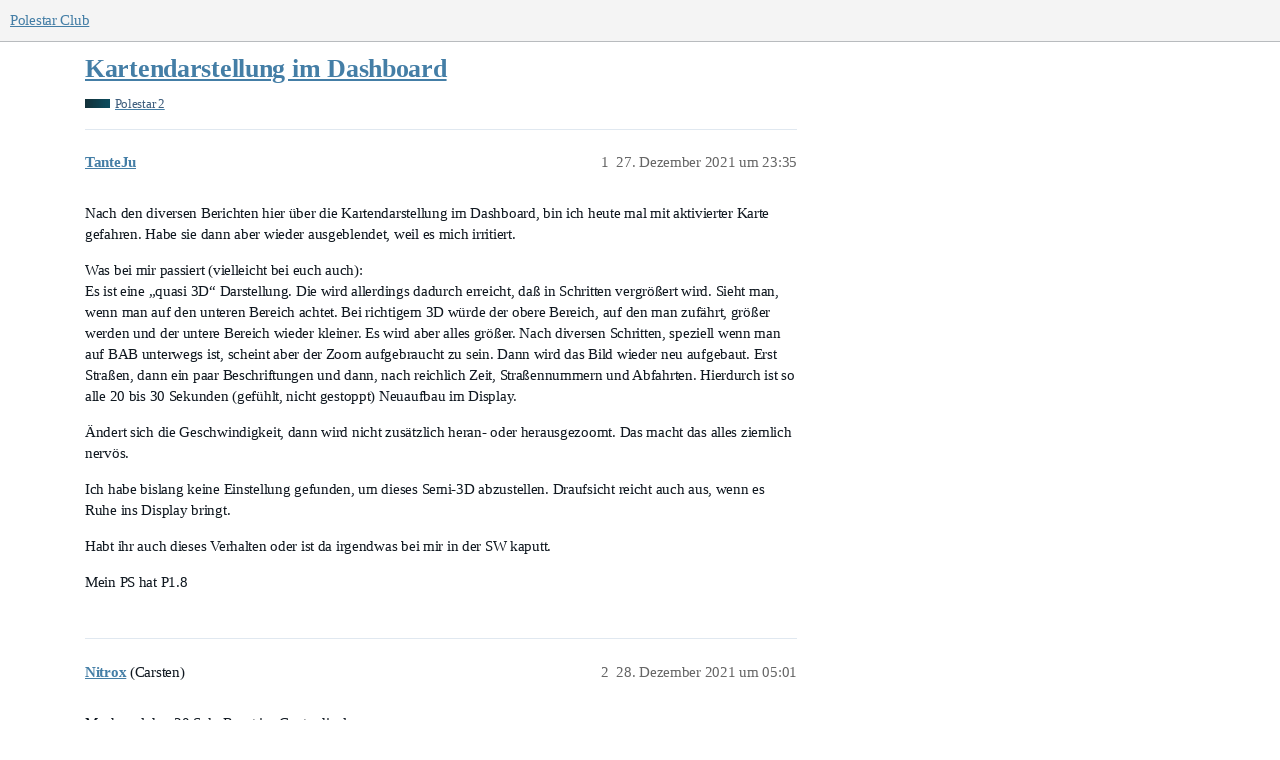

--- FILE ---
content_type: text/html; charset=utf-8
request_url: https://polestar.fans/t/kartendarstellung-im-dashboard/8787
body_size: 5272
content:
<!DOCTYPE html>
<html lang="de">
  <head>
    <meta charset="utf-8">
    <title>Kartendarstellung im Dashboard - Polestar 2 - Polestar Club</title>
    <meta name="description" content="Nach den diversen Berichten hier über die Kartendarstellung im Dashboard, bin ich heute mal mit aktivierter Karte gefahren. Habe sie dann aber wieder ausgeblendet, weil es mich irritiert. 
Was bei mir passiert (vielleich&amp;hellip;">
    <meta name="generator" content="Discourse 3.1.0.beta5 - https://github.com/discourse/discourse version 239d56dd69a00d6ad3781fba83230da2110b8682">
<link rel="icon" type="image/png" href="https://polestar-fans.fra1.cdn.digitaloceanspaces.com/optimized/1X/3396363b1f6d36e455e272a1d7aba871d050fafb_2_32x32.png">
<link rel="apple-touch-icon" type="image/png" href="https://polestar-fans.fra1.cdn.digitaloceanspaces.com/optimized/1X/3396363b1f6d36e455e272a1d7aba871d050fafb_2_180x180.png">
<meta name="theme-color" media="all" content="#f4f4f4">

<meta name="viewport" content="width=device-width, initial-scale=1.0, minimum-scale=1.0, user-scalable=yes, viewport-fit=cover">
<link rel="canonical" href="https://polestar.fans/t/kartendarstellung-im-dashboard/8787" />

<link rel="search" type="application/opensearchdescription+xml" href="https://polestar.fans/opensearch.xml" title="Polestar Club Search">

    <link href="/stylesheets/color_definitions_pole_2_3_bed92c69781e1d06b5c0c1860fa41b6b2d461866.css?__ws=polestar.fans" media="all" rel="stylesheet" class="light-scheme"/>

  <link href="/stylesheets/desktop_16675a8092bcc2e2af95b8a7c90b2720e8c3b91b.css?__ws=polestar.fans" media="all" rel="stylesheet" data-target="desktop"  />



  <link href="/stylesheets/discourse-calendar_16675a8092bcc2e2af95b8a7c90b2720e8c3b91b.css?__ws=polestar.fans" media="all" rel="stylesheet" data-target="discourse-calendar"  />
  <link href="/stylesheets/discourse-details_16675a8092bcc2e2af95b8a7c90b2720e8c3b91b.css?__ws=polestar.fans" media="all" rel="stylesheet" data-target="discourse-details"  />
  <link href="/stylesheets/discourse-lazy-videos_16675a8092bcc2e2af95b8a7c90b2720e8c3b91b.css?__ws=polestar.fans" media="all" rel="stylesheet" data-target="discourse-lazy-videos"  />
  <link href="/stylesheets/discourse-local-dates_16675a8092bcc2e2af95b8a7c90b2720e8c3b91b.css?__ws=polestar.fans" media="all" rel="stylesheet" data-target="discourse-local-dates"  />
  <link href="/stylesheets/discourse-locations_16675a8092bcc2e2af95b8a7c90b2720e8c3b91b.css?__ws=polestar.fans" media="all" rel="stylesheet" data-target="discourse-locations"  />
  <link href="/stylesheets/discourse-narrative-bot_16675a8092bcc2e2af95b8a7c90b2720e8c3b91b.css?__ws=polestar.fans" media="all" rel="stylesheet" data-target="discourse-narrative-bot"  />
  <link href="/stylesheets/discourse-presence_16675a8092bcc2e2af95b8a7c90b2720e8c3b91b.css?__ws=polestar.fans" media="all" rel="stylesheet" data-target="discourse-presence"  />
  <link href="/stylesheets/discourse-solved_16675a8092bcc2e2af95b8a7c90b2720e8c3b91b.css?__ws=polestar.fans" media="all" rel="stylesheet" data-target="discourse-solved"  />
  <link href="/stylesheets/discourse-voting_16675a8092bcc2e2af95b8a7c90b2720e8c3b91b.css?__ws=polestar.fans" media="all" rel="stylesheet" data-target="discourse-voting"  />
  <link href="/stylesheets/docker_manager_16675a8092bcc2e2af95b8a7c90b2720e8c3b91b.css?__ws=polestar.fans" media="all" rel="stylesheet" data-target="docker_manager"  />
  <link href="/stylesheets/poll_16675a8092bcc2e2af95b8a7c90b2720e8c3b91b.css?__ws=polestar.fans" media="all" rel="stylesheet" data-target="poll"  />
  <link href="/stylesheets/discourse-calendar_desktop_16675a8092bcc2e2af95b8a7c90b2720e8c3b91b.css?__ws=polestar.fans" media="all" rel="stylesheet" data-target="discourse-calendar_desktop"  />
  <link href="/stylesheets/discourse-locations_desktop_16675a8092bcc2e2af95b8a7c90b2720e8c3b91b.css?__ws=polestar.fans" media="all" rel="stylesheet" data-target="discourse-locations_desktop"  />
  <link href="/stylesheets/discourse-voting_desktop_16675a8092bcc2e2af95b8a7c90b2720e8c3b91b.css?__ws=polestar.fans" media="all" rel="stylesheet" data-target="discourse-voting_desktop"  />
  <link href="/stylesheets/poll_desktop_16675a8092bcc2e2af95b8a7c90b2720e8c3b91b.css?__ws=polestar.fans" media="all" rel="stylesheet" data-target="poll_desktop"  />

  <link href="/stylesheets/desktop_theme_7_9dd23f6d2073e701390f7b7e28daa153662d84ed.css?__ws=polestar.fans" media="all" rel="stylesheet" data-target="desktop_theme" data-theme-id="7" data-theme-name="custom header links"/>
<link href="/stylesheets/desktop_theme_5_eb25073f0c0ba2bbe2e540d0d8d632ec508036e5.css?__ws=polestar.fans" media="all" rel="stylesheet" data-target="desktop_theme" data-theme-id="5" data-theme-name="slick - gallery component"/>
<link href="/stylesheets/desktop_theme_3_66286196b2ae1beef51f350e6e888e8ba784af0f.css?__ws=polestar.fans" media="all" rel="stylesheet" data-target="desktop_theme" data-theme-id="3" data-theme-name="pole"/>

    <!-- Global site tag (gtag.js) - Google Analytics -->
<script async="" src="https://www.googletagmanager.com/gtag/js?id=UA-175466455-1"></script>




<meta name="theme-color" content="#f4f4f4">
<meta name="google-site-verification" content="VOwqldGqnPuTI33nNMRsshqOG0lmgHEfUpZvPorSN28"><link rel="preload" href="/theme-javascripts/7cbcabd8c09443e6b48efe38d0dce0f96974343a.js?__ws=polestar.fans" as="script">
<script defer="" src="/theme-javascripts/7cbcabd8c09443e6b48efe38d0dce0f96974343a.js?__ws=polestar.fans" data-theme-id="3"></script>


<link rel="preload" href="/theme-javascripts/13f8f4ba8d2b58390999a99a65e5a0617747bee7.js?__ws=polestar.fans" as="script">
<script defer="" src="/theme-javascripts/13f8f4ba8d2b58390999a99a65e5a0617747bee7.js?__ws=polestar.fans" data-theme-id="9"></script>

    
        <link rel="alternate nofollow" type="application/rss+xml" title="RSS-Feed von „Kartendarstellung im Dashboard“" href="https://polestar.fans/t/kartendarstellung-im-dashboard/8787.rss" />
    <meta property="og:site_name" content="Polestar Club" />
<meta property="og:type" content="website" />
<meta name="twitter:card" content="summary_large_image" />
<meta name="twitter:image" content="https://polestar-fans.fra1.cdn.digitaloceanspaces.com/original/1X/44c8fa5d8859459734dc35fbc2c6204db1e2de90.png" />
<meta property="og:image" content="https://polestar-fans.fra1.cdn.digitaloceanspaces.com/original/1X/44c8fa5d8859459734dc35fbc2c6204db1e2de90.png" />
<meta property="og:url" content="https://polestar.fans/t/kartendarstellung-im-dashboard/8787" />
<meta name="twitter:url" content="https://polestar.fans/t/kartendarstellung-im-dashboard/8787" />
<meta property="og:title" content="Kartendarstellung im Dashboard" />
<meta name="twitter:title" content="Kartendarstellung im Dashboard" />
<meta property="og:description" content="Nach den diversen Berichten hier über die Kartendarstellung im Dashboard, bin ich heute mal mit aktivierter Karte gefahren. Habe sie dann aber wieder ausgeblendet, weil es mich irritiert.  Was bei mir passiert (vielleicht bei euch auch):  Es ist eine „quasi 3D“ Darstellung. Die wird allerdings dadurch erreicht, daß in Schritten vergrößert wird. Sieht man, wenn man auf den unteren Bereich achtet. Bei richtigem 3D würde der obere Bereich, auf den man zufährt, größer werden und der untere Bereich w..." />
<meta name="twitter:description" content="Nach den diversen Berichten hier über die Kartendarstellung im Dashboard, bin ich heute mal mit aktivierter Karte gefahren. Habe sie dann aber wieder ausgeblendet, weil es mich irritiert.  Was bei mir passiert (vielleicht bei euch auch):  Es ist eine „quasi 3D“ Darstellung. Die wird allerdings dadurch erreicht, daß in Schritten vergrößert wird. Sieht man, wenn man auf den unteren Bereich achtet. Bei richtigem 3D würde der obere Bereich, auf den man zufährt, größer werden und der untere Bereich w..." />
<meta property="og:article:section" content="Polestar 2" />
<meta property="og:article:section:color" content="0C4B5D" />
<meta property="article:published_time" content="2021-12-27T23:35:10+00:00" />
<meta property="og:ignore_canonical" content="true" />


    
  </head>
  <body class="crawler ">
    <div id="newhere"></div>



<link rel="preload" href="/theme-javascripts/5eec93d4662350ed896385e677f0619a08727c00.js?__ws=polestar.fans" as="script">
<script defer="" src="/theme-javascripts/5eec93d4662350ed896385e677f0619a08727c00.js?__ws=polestar.fans" data-theme-id="5"></script>

    <header>
  <a href="/">
    Polestar Club
  </a>
</header>

    <div id="main-outlet" class="wrap" role="main">
        <div id="topic-title">
    <h1>
      <a href="/t/kartendarstellung-im-dashboard/8787">Kartendarstellung im Dashboard</a>
    </h1>

      <div class="topic-category" itemscope itemtype="http://schema.org/BreadcrumbList">
          <span itemprop="itemListElement" itemscope itemtype="http://schema.org/ListItem">
            <a href="https://polestar.fans/c/polestar-2/6" class="badge-wrapper bullet" itemprop="item">
              <span class='badge-category-bg' style='background-color: #0C4B5D'></span>
              <span class='badge-category clear-badge'>
                <span class='category-name' itemprop='name'>Polestar 2</span>
              </span>
            </a>
            <meta itemprop="position" content="1" />
          </span>
      </div>

  </div>

  

    <div itemscope itemtype='http://schema.org/DiscussionForumPosting'>
      <meta itemprop='headline' content='Kartendarstellung im Dashboard'>
        <meta itemprop='articleSection' content='Polestar 2'>
      <meta itemprop='keywords' content=''>
      <div itemprop='publisher' itemscope itemtype="http://schema.org/Organization">
        <meta itemprop='name' content='Polestar Club D-A-CH'>
          <div itemprop='logo' itemscope itemtype="http://schema.org/ImageObject">
            <meta itemprop='url' content='https://polestar-fans.fra1.cdn.digitaloceanspaces.com/original/1X/59d27b77be1e478f7fc80f91fad0be5e90d19d04.png'>
          </div>
      </div>

          <div id='post_1'  class='topic-body crawler-post'>
            <div class='crawler-post-meta'>
              <span class="creator" itemprop="author" itemscope itemtype="http://schema.org/Person">
                <a itemprop="url" href='https://polestar.fans/u/TanteJu'><span itemprop='name'>TanteJu</span></a>
                
              </span>

              <link itemprop="mainEntityOfPage" href="https://polestar.fans/t/kartendarstellung-im-dashboard/8787">


              <span class="crawler-post-infos">
                  <time itemprop='datePublished' datetime='2021-12-27T23:35:10Z' class='post-time'>
                    27. Dezember 2021 um 23:35
                  </time>
                  <meta itemprop='dateModified' content='2021-12-27T23:35:10Z'>
              <span itemprop='position'>1</span>
              </span>
            </div>
            <div class='post' itemprop='articleBody'>
              <p>Nach den diversen Berichten hier über die Kartendarstellung im Dashboard, bin ich heute mal mit aktivierter Karte gefahren. Habe sie dann aber wieder ausgeblendet, weil es mich irritiert.</p>
<p>Was bei mir passiert (vielleicht bei euch auch):<br>
Es ist eine „quasi 3D“ Darstellung. Die wird allerdings dadurch erreicht, daß in Schritten vergrößert wird. Sieht man, wenn man auf den unteren Bereich achtet. Bei richtigem 3D würde der obere Bereich, auf den man zufährt, größer werden und der untere Bereich wieder kleiner. Es wird aber alles größer. Nach diversen Schritten, speziell wenn man auf BAB unterwegs ist, scheint aber der Zoom aufgebraucht zu sein. Dann wird das Bild wieder neu aufgebaut. Erst Straßen, dann ein paar Beschriftungen und dann, nach reichlich Zeit, Straßennummern und Abfahrten. Hierdurch ist so alle 20 bis 30 Sekunden (gefühlt, nicht gestoppt) Neuaufbau im Display.</p>
<p>Ändert sich die Geschwindigkeit, dann wird nicht zusätzlich heran- oder herausgezoomt. Das macht das alles ziemlich nervös.</p>
<p>Ich habe bislang keine Einstellung gefunden, um dieses Semi-3D abzustellen. Draufsicht reicht auch aus, wenn es Ruhe ins Display bringt.</p>
<p>Habt ihr auch dieses Verhalten oder ist da irgendwas bei mir in der SW kaputt.</p>
<p>Mein PS hat P1.8</p>
            </div>

            <div itemprop="interactionStatistic" itemscope itemtype="http://schema.org/InteractionCounter">
              <meta itemprop="interactionType" content="http://schema.org/LikeAction"/>
              <meta itemprop="userInteractionCount" content="0" />
              <span class='post-likes'></span>
            </div>

            <div itemprop="interactionStatistic" itemscope itemtype="http://schema.org/InteractionCounter">
                <meta itemprop="interactionType" content="http://schema.org/CommentAction"/>
                <meta itemprop="userInteractionCount" content="0" />
              </div>

          </div>
          <div id='post_2' itemprop='comment' itemscope itemtype='http://schema.org/Comment' class='topic-body crawler-post'>
            <div class='crawler-post-meta'>
              <span class="creator" itemprop="author" itemscope itemtype="http://schema.org/Person">
                <a itemprop="url" href='https://polestar.fans/u/Nitrox'><span itemprop='name'>Nitrox</span></a>
                (Carsten)
              </span>

              <link itemprop="mainEntityOfPage" href="https://polestar.fans/t/kartendarstellung-im-dashboard/8787">


              <span class="crawler-post-infos">
                  <time itemprop='datePublished' datetime='2021-12-28T05:01:51Z' class='post-time'>
                    28. Dezember 2021 um 05:01
                  </time>
                  <meta itemprop='dateModified' content='2021-12-28T05:01:51Z'>
              <span itemprop='position'>2</span>
              </span>
            </div>
            <div class='post' itemprop='text'>
              <p>Mach mal den 20 Sek. Reset im Centerdisplay.</p>
            </div>

            <div itemprop="interactionStatistic" itemscope itemtype="http://schema.org/InteractionCounter">
              <meta itemprop="interactionType" content="http://schema.org/LikeAction"/>
              <meta itemprop="userInteractionCount" content="0" />
              <span class='post-likes'></span>
            </div>

            <div itemprop="interactionStatistic" itemscope itemtype="http://schema.org/InteractionCounter">
                <meta itemprop="interactionType" content="http://schema.org/CommentAction"/>
                <meta itemprop="userInteractionCount" content="1" />
              </div>

          </div>
          <div id='post_3' itemprop='comment' itemscope itemtype='http://schema.org/Comment' class='topic-body crawler-post'>
            <div class='crawler-post-meta'>
              <span class="creator" itemprop="author" itemscope itemtype="http://schema.org/Person">
                <a itemprop="url" href='https://polestar.fans/u/TanteJu'><span itemprop='name'>TanteJu</span></a>
                
              </span>

              <link itemprop="mainEntityOfPage" href="https://polestar.fans/t/kartendarstellung-im-dashboard/8787">


              <span class="crawler-post-infos">
                  <time itemprop='datePublished' datetime='2021-12-28T18:30:20Z' class='post-time'>
                    28. Dezember 2021 um 18:30
                  </time>
                  <meta itemprop='dateModified' content='2021-12-28T18:30:20Z'>
              <span itemprop='position'>3</span>
              </span>
            </div>
            <div class='post' itemprop='text'>
              <p>Das ändert nix. Das Verhalten ist fest in der SW. Frage ist halt nur, ist es nur bei mir (mein OTA 1.8 Update hatte ja Probleme) oder bei allen?</p>
            </div>

            <div itemprop="interactionStatistic" itemscope itemtype="http://schema.org/InteractionCounter">
              <meta itemprop="interactionType" content="http://schema.org/LikeAction"/>
              <meta itemprop="userInteractionCount" content="0" />
              <span class='post-likes'></span>
            </div>

            <div itemprop="interactionStatistic" itemscope itemtype="http://schema.org/InteractionCounter">
                <meta itemprop="interactionType" content="http://schema.org/CommentAction"/>
                <meta itemprop="userInteractionCount" content="0" />
              </div>

          </div>
          <div id='post_4' itemprop='comment' itemscope itemtype='http://schema.org/Comment' class='topic-body crawler-post'>
            <div class='crawler-post-meta'>
              <span class="creator" itemprop="author" itemscope itemtype="http://schema.org/Person">
                <a itemprop="url" href='https://polestar.fans/u/Spiekie'><span itemprop='name'>Spiekie</span></a>
                (Norbert Schröder)
              </span>

              <link itemprop="mainEntityOfPage" href="https://polestar.fans/t/kartendarstellung-im-dashboard/8787">


              <span class="crawler-post-infos">
                  <time itemprop='datePublished' datetime='2021-12-29T09:55:12Z' class='post-time'>
                    29. Dezember 2021 um 09:55
                  </time>
                  <meta itemprop='dateModified' content='2021-12-29T09:55:12Z'>
              <span itemprop='position'>4</span>
              </span>
            </div>
            <div class='post' itemprop='text'>
              <p>Ist mir so wie du es beschrieben hast noch nicht aufgefallen.</p>
<p>Wenn das GPS Signal Mal paar Sekunden weg ist das er dann nicht weiß wo er ist, das ist ja normal, ansonsten läuft es bei mir stabil.</p>
<p>Er zoomt abhängig von der Geschwindigkeit rein oder raus, kann es sein dass du evtl oft in genau diesen Bereichen fährst?</p>
            </div>

            <div itemprop="interactionStatistic" itemscope itemtype="http://schema.org/InteractionCounter">
              <meta itemprop="interactionType" content="http://schema.org/LikeAction"/>
              <meta itemprop="userInteractionCount" content="0" />
              <span class='post-likes'></span>
            </div>

            <div itemprop="interactionStatistic" itemscope itemtype="http://schema.org/InteractionCounter">
                <meta itemprop="interactionType" content="http://schema.org/CommentAction"/>
                <meta itemprop="userInteractionCount" content="0" />
              </div>

          </div>
          <div id='post_5' itemprop='comment' itemscope itemtype='http://schema.org/Comment' class='topic-body crawler-post'>
            <div class='crawler-post-meta'>
              <span class="creator" itemprop="author" itemscope itemtype="http://schema.org/Person">
                <a itemprop="url" href='https://polestar.fans/u/jasonchen'><span itemprop='name'>jasonchen</span></a>
                
              </span>

              <link itemprop="mainEntityOfPage" href="https://polestar.fans/t/kartendarstellung-im-dashboard/8787">


              <span class="crawler-post-infos">
                  <time itemprop='datePublished' datetime='2021-12-29T19:32:25Z' class='post-time'>
                    29. Dezember 2021 um 19:32
                  </time>
                  <meta itemprop='dateModified' content='2021-12-29T19:32:25Z'>
              <span itemprop='position'>5</span>
              </span>
            </div>
            <div class='post' itemprop='text'>
              <p>Ich würde dir empfehlen Google Maps deinstallieren und neu installieren. Liegt nicht an polestar. Da Maps nur durch Google gesteuert wird. Oft kann sein dass ein Update nicht richtig installiert wurde.</p>
            </div>

            <div itemprop="interactionStatistic" itemscope itemtype="http://schema.org/InteractionCounter">
              <meta itemprop="interactionType" content="http://schema.org/LikeAction"/>
              <meta itemprop="userInteractionCount" content="0" />
              <span class='post-likes'></span>
            </div>

            <div itemprop="interactionStatistic" itemscope itemtype="http://schema.org/InteractionCounter">
                <meta itemprop="interactionType" content="http://schema.org/CommentAction"/>
                <meta itemprop="userInteractionCount" content="0" />
              </div>

          </div>
    </div>






    </div>
    <footer class="container wrap">
  <nav class='crawler-nav'>
    <ul>
      <li itemscope itemtype='http://schema.org/SiteNavigationElement'>
        <span itemprop='name'>
          <a href='/' itemprop="url">Startseite </a>
        </span>
      </li>
      <li itemscope itemtype='http://schema.org/SiteNavigationElement'>
        <span itemprop='name'>
          <a href='/categories' itemprop="url">Kategorien </a>
        </span>
      </li>
      <li itemscope itemtype='http://schema.org/SiteNavigationElement'>
        <span itemprop='name'>
          <a href='/guidelines' itemprop="url">FAQ/Richtlinien </a>
        </span>
      </li>
        <li itemscope itemtype='http://schema.org/SiteNavigationElement'>
          <span itemprop='name'>
            <a href='/tos' itemprop="url">Nutzungsbedingungen </a>
          </span>
        </li>
        <li itemscope itemtype='http://schema.org/SiteNavigationElement'>
          <span itemprop='name'>
            <a href='/privacy' itemprop="url">Datenschutzerklärung </a>
          </span>
        </li>
    </ul>
  </nav>
  <p class='powered-by-link'>Angetrieben von <a href="https://www.discourse.org">Discourse</a>, beste Erfahrung mit aktiviertem JavaScript</p>
</footer>

    <img src="https://polestar-fans.fra1.cdn.digitaloceanspaces.com/original/1X/270ceff355ca540e9f21956a757563cd13e3f526.png" alt="Polestar Owners and Enthusiasts" title="Polestar Community" width="1px" height="1px" style="opacity:0">
           
            <section class="card-section">
                <div class="card">
                    <div class="flip-card">
                        <div class="flip-card__container">
                            <div class="card-front">
                                <div class="card-front__tp card-front__tp--ski">
                                  <img alt="Telegram Group Polestar" width="32px" height="32px" src="https://polestar-fans.fra1.cdn.digitaloceanspaces.com/original/1X/587e8b5590a6c557708514576a5ac4846286d5c0.png">
                                               <h2 class="card-front__heading">
                                                   Telegram
                                               </h2>
                                               <p class="card-front__text-price">
                                                   Kanal &amp; Gruppe
                                               </p>
                                </div>

                                <div class="card-front__bt">
                                    <p class="card-front__text-view card-front__text-view--ski">
                                        Chatten.
                                    </p>
                                </div>
                            </div>

                            <div class="card-back">
                                <img alt="Polestar Forum" class="video__container" src="https://polestar-fans.fra1.cdn.digitaloceanspaces.com/original/1X/c41ed5f1d8abe132534f97591b74672165486390.gif">
                            </div>
                        </div>
                    </div>

                    <div class="inside-page">
                        <div class="inside-page__container">
                            <h3 class="inside-page__heading inside-page__heading--ski">
                                Chat
                            </h3>
                            <p class="inside-page__text">
                               Für Small Talk nutzen wir den Telegram-Messenger.<br>Hier kannst du unserer Gruppe beitreten: 
                            </p>
                            <a href="https://t.me/polestar2" target="_blank" rel="noopener" class="btn btn-default pull-right btn-primary.create">Los geht's!</a>
                        </div>
                    </div>
                </div>
                <div class="card offcard">
                    <div class="flip-card">
                        <div class="flip-card__container">
                            <div class="card-front">
                                <div class="card-front__tp card-front__tp--ski2">
                                  <img alt="Polestar Club Owner and Enthusiasts" width="32px" height="32px" src="https://polestar-fans.fra1.cdn.digitaloceanspaces.com/original/1X/dc1f400579f29608458476d7c9337596e898b6ea.png">
                                               <h2 class="card-front__heading">
                                                   Polestar
                                               </h2>
                                               <p class="card-front__text-price">
                                                   Offizielle Website
                                               </p>
                                </div>

                                <div class="card-front__bt">
                                    <p class="card-front__text-view card-front__text-view--ski2">
                                        Informieren.
                                    </p>
                                </div>
                            </div>

                            <div class="card-back">
                                <img alt="Polestar 2" class="video__container" src="https://polestar-fans.fra1.cdn.digitaloceanspaces.com/original/1X/57e282f2d165ab6ea954029391201abf8f6ac4bc.png">
                            </div>
                        </div>
                    </div>

                    <div class="inside-page">
                        <div class="inside-page__container">
                            <h3 class="inside-page__heading inside-page__heading--ski2">
                                Polestar.com
                            </h3>
                            <p class="inside-page__text">
                               Zur offiziellen Website der Automarke Polestar.<br>Hier geht's zum Traumauto: 
                            </p>
                            <a href="https://polestar.com" target="_blank" rel="noopener" class="btn btn-default pull-right btn-primary.create">Abfahrt!</a>
                        </div>
                    </div>
                </div>
                
                
                 <div class="card fbcard">
                    <div class="flip-card">
                        <div class="flip-card__container">
                            <div class="card-front">
                                <div class="card-front__tp card-front__tp--ski3">
                                  <img alt="Polestar Club Germany" width="32px" height="32px" src="https://polestar-fans.fra1.cdn.digitaloceanspaces.com/original/1X/4577c353ae20f91006129dc14c9d03335fabbd0b.png">
                                               <h2 class="card-front__heading">
                                                   Facebook
                                               </h2>
                                               <p class="card-front__text-price">
                                                   Community
                                               </p>
                                </div>

                                <div class="card-front__bt">
                                    <p class="card-front__text-view card-front__text-view--ski3">
                                        Diskutieren.
                                    </p>
                                </div>
                            </div>

                            <div class="card-back">
                                <img alt="Polestar Community" class="video__container" src="https://polestar-fans.fra1.cdn.digitaloceanspaces.com/original/1X/462b68d1ff418f6f3460916348489992be69b6b3.png">
                            </div>
                        </div>
                    </div>

                    <div class="inside-page">
                        <div class="inside-page__container">
                            <h3 class="inside-page__heading inside-page__heading--ski3">
                                Facebook
                            </h3>
                            <p class="inside-page__text">
                               Geschlossene Facebook-Gruppe insbesondere zum Polestar 2: 
                            </p>
                            <a href="https://www.facebook.com/groups/2509387155797937/about/" rel="noopener" target="_blank" class="btn btn-default pull-right btn-primary.create">Beitreten!</a>
                        </div>
                    </div>
                </div>
            </section>
<footer>
        <img height="50px" alt="Polestar Club" src="https://polestar-fans.fra1.digitaloceanspaces.com/original/3X/9/2/92c6b287820d12bee44fa699029c9d96b2bfa93f.png"><br>
    
    <b>DRIVEN BY THE COMMUNITY.</b><br>
<small class="enthusiasts">
    
    This Polestar enthusiast’s site and the contents of this site have no connection whatsoever with Polestar AB or any Volvo company, or any subsidiaries or related companies of any of the foregoing.
    
</small><br>
	<small><a href="https://polestar.fans/t/impressum/18532" rel="noopener" target="_blank" style="text-decoration:none; color:#666;">Impressum</a> • <a href="mailto:polestarclub@enseroth.de" rel="noopener" target="_blank" style="text-decoration:none; color:#666;">Kontakt</a> • <a href="https://polestar.fans/t/datenschutzhinweise/18531" rel="noopener" target="_blank" style="text-decoration:none; color:#666;">Datenschutzhinweise</a>• <a href="https://polestar.fans/tos" rel="noopener" target="_blank" style="text-decoration:none; color:#666;">Nutzungsbedingungen</a></small>
<br></footer>


    <a href="1#top" title="nach oben" id="scrolltop" target="_self">&nbsp;</a>
  </body>
  
</html>


--- FILE ---
content_type: text/css
request_url: https://polestar.fans/stylesheets/color_definitions_pole_2_3_bed92c69781e1d06b5c0c1860fa41b6b2d461866.css?__ws=polestar.fans
body_size: 1548
content:
:root{--scheme-type: light;--primary: #101820;--secondary: #ffffff;--tertiary: #447ea6;--quaternary: #77347b;--header_background: #f4f4f4;--header_primary: #707a83;--highlight: #60bcd5;--danger: #8480bd;--success: #447ea6;--love: #77347b;--d-selected: #e0e8ef;--d-hover: #ecf1f6;--always-black-rgb: 0, 0, 0;--primary-rgb: 16, 24, 32;--primary-low-rgb: 224, 232, 240;--primary-very-low-rgb: 246, 248, 250;--secondary-rgb: 255, 255, 255;--header_background-rgb: 244, 244, 244;--tertiary-rgb: 68, 126, 166;--highlight-rgb: 96, 188, 213;--success-rgb: 68, 126, 166;--primary-very-low: #f6f8fa;--primary-low: #e0e8f0;--primary-low-mid: #a3bad1;--primary-medium: #658cb2;--primary-high: #3e5d7c;--primary-very-high: #273b4e;--primary-50: #f6f8fa;--primary-100: #edf1f6;--primary-200: #e0e8f0;--primary-300: #c1d1e0;--primary-400: #a3bad1;--primary-500: #84a3c1;--primary-600: #658cb2;--primary-700: #4b7095;--primary-800: #3e5d7c;--primary-900: #273b4e;--header_primary-low: rgb(234, 235, 235);--header_primary-low-mid: rgb(208, 210, 211);--header_primary-medium: rgb(184, 187, 190);--header_primary-high: rgb(163, 168, 173);--header_primary-very-high: rgb(131, 139, 146);--secondary-low: #4d4d4d;--secondary-medium: gray;--secondary-high: #a6a6a6;--secondary-very-high: #ededed;--tertiary-very-low: #ebf2f7;--tertiary-low: #e2ecf3;--tertiary-medium: #9dbfd7;--tertiary-high: #6299bf;--tertiary-hover: #335f7d;--tertiary-50: #ebf2f7;--tertiary-100: #e8f0f5;--tertiary-200: #e6eef5;--tertiary-300: #e2ecf3;--tertiary-400: #ccdeea;--tertiary-500: #b7d0e1;--tertiary-600: #9dbfd7;--tertiary-700: #8ab3cf;--tertiary-800: #76a6c7;--tertiary-900: #6299bf;--quaternary-low: #dfb8e1;--highlight-bg: #cfebf2;--highlight-low: #cfebf2;--highlight-medium: #b0deea;--highlight-high: #20677a;--danger-low: #edecf5;--danger-low-mid: rgba(194, 192, 222, 0.7);--danger-medium: #a9a6d1;--danger-hover: #5c57a7;--success-low: #d8e6ef;--success-medium: #9dbfd7;--success-hover: #366585;--love-low: #efdcf0;--wiki: green;--blend-primary-secondary-5: rgb(249, 249, 249);--primary-med-or-secondary-med: #658cb2;--primary-med-or-secondary-high: #658cb2;--primary-high-or-secondary-low: #3e5d7c;--primary-low-mid-or-secondary-high: #a3bad1;--primary-low-mid-or-secondary-low: #a3bad1;--primary-or-primary-low-mid: #101820;--highlight-low-or-medium: #cfebf2;--tertiary-or-tertiary-low: #447ea6;--tertiary-low-or-tertiary-high: #e2ecf3;--tertiary-med-or-tertiary: #9dbfd7;--secondary-or-primary: #ffffff;--tertiary-or-white: #447ea6;--facebook-or-white: #1877f2;--twitter-or-white: #1da1f2;--hljs-comment: #998;--hljs-number: #099;--hljs-string: #d14;--hljs-literal: #458;--hljs-tag: #000080;--hljs-attribute: #008080;--hljs-symbol: #990073;--hljs-bg: #f8f8f8;--hljs-builtin-name: #6299bf;--google: #ffffff;--google-hover: #f2f2f2;--instagram: #e1306c;--instagram-hover: #ac194b;--facebook: #1877f2;--facebook-hover: #0a54b3;--cas: #70ba61;--twitter: #1da1f2;--twitter-hover: #0c85d0;--github: #100e0f;--github-hover: #463e42;--discord: #7289da;--discord-hover: #4a67cf;--gold: rgb(231, 195, 0);--silver: #c0c0c0;--bronze: #cd7f32;--shadow-modal: 0 8px 60px rgba(0, 0, 0, 0.6);--shadow-composer: 0 -1px 40px rgba(0, 0, 0, 0.12);--shadow-menu-panel: 0 8px 12px rgba(0, 0, 0, 0.15);--shadow-card: 0 4px 14px rgba(0, 0, 0, 0.15);--shadow-dropdown: 0 2px 12px 0 rgba(0, 0, 0, 0.1);--shadow-header: 0 2px 4px -1px rgba(0, 0, 0, 0.25);--shadow-footer-nav: 0 0 2px 0 rgba(0, 0, 0, 0.2);--shadow-focus-danger: 0 0 6px 0 var(--danger)}:root{--chat-skeleton-animation-rgb: 246, 248, 250}:root{--calendar-normal: white;--calendar-close-to-working-hours: #e2e9ee;--calendar-in-working-hours: #d3dce3}body.category-polestar-5-fahrzeugsoftware5{background-image:url(https://polestar-fans.fra1.cdn.digitaloceanspaces.com/original/3X/9/e/9e8587109ea7db30534489ddc553d88514c505a0.png)}body.category-polestar-5-medienberichte5{background-image:url(https://polestar-fans.fra1.cdn.digitaloceanspaces.com/original/3X/9/e/9e8587109ea7db30534489ddc553d88514c505a0.png)}body.category-polestar-4-fahrerlebnis4{background-image:url(https://polestar-fans.fra1.cdn.digitaloceanspaces.com/original/3X/8/7/87dbc16afc99195d879bd960587dda622e2a8931.png)}body.category-polestar-3{background-image:url(https://polestar-fans.fra1.cdn.digitaloceanspaces.com/original/3X/f/4/f4d3b4a8b471d3a603f468a0f6c5b4b2b108496d.png)}body.category-polestar-5-bestellung-lieferung5{background-image:url(https://polestar-fans.fra1.cdn.digitaloceanspaces.com/original/3X/9/e/9e8587109ea7db30534489ddc553d88514c505a0.png)}body.category-polestar-4-bestellung-lieferung{background-image:url(https://polestar-fans.fra1.cdn.digitaloceanspaces.com/original/3X/8/7/87dbc16afc99195d879bd960587dda622e2a8931.png)}body.category-polestar-5-zubehoer5{background-image:url(https://polestar-fans.fra1.cdn.digitaloceanspaces.com/original/3X/9/e/9e8587109ea7db30534489ddc553d88514c505a0.png)}body.category-polestar-5-leasing5{background-image:url(https://polestar-fans.fra1.cdn.digitaloceanspaces.com/original/3X/9/e/9e8587109ea7db30534489ddc553d88514c505a0.png)}body.category-polestar-4-zubehoer4{background-image:url(https://polestar-fans.fra1.cdn.digitaloceanspaces.com/original/3X/8/7/87dbc16afc99195d879bd960587dda622e2a8931.png)}body.category-polestar-3-fahrerlebnis3{background-image:url(https://polestar-fans.fra1.cdn.digitaloceanspaces.com/original/3X/f/4/f4d3b4a8b471d3a603f468a0f6c5b4b2b108496d.png)}body.category-polestar-3-leasing-finanzierung3{background-image:url(https://polestar-fans.fra1.cdn.digitaloceanspaces.com/original/3X/f/4/f4d3b4a8b471d3a603f468a0f6c5b4b2b108496d.png)}body.category-polestar-3-bestellung-lieferung3{background-image:url(https://polestar-fans.fra1.cdn.digitaloceanspaces.com/original/3X/f/4/f4d3b4a8b471d3a603f468a0f6c5b4b2b108496d.png)}body.category-polestar-3-zubehoer3{background-image:url(https://polestar-fans.fra1.cdn.digitaloceanspaces.com/original/3X/f/4/f4d3b4a8b471d3a603f468a0f6c5b4b2b108496d.png)}body.category-polestar-4-fahrzeugsoftwarep4{background-image:url(https://polestar-fans.fra1.cdn.digitaloceanspaces.com/original/3X/8/7/87dbc16afc99195d879bd960587dda622e2a8931.png)}body.category-polestar-5-fahrerlebnis5{background-image:url(https://polestar-fans.fra1.cdn.digitaloceanspaces.com/original/3X/9/e/9e8587109ea7db30534489ddc553d88514c505a0.png)}body.category-polestar-3-fahrzeugsoftwarep3{background-image:url(https://polestar-fans.fra1.cdn.digitaloceanspaces.com/original/3X/f/4/f4d3b4a8b471d3a603f468a0f6c5b4b2b108496d.png)}body.category-archiv-taskforce{background-image:url(https://polestar-fans.fra1.cdn.digitaloceanspaces.com/original/3X/f/b/fbeb442bf3f4f64d317ed4810c304c9fbcdcdc38.png)}body.category-polestar-3-medienberichte3{background-image:url(https://polestar-fans.fra1.cdn.digitaloceanspaces.com/original/3X/f/4/f4d3b4a8b471d3a603f468a0f6c5b4b2b108496d.png)}body.category-polestar-5{background-image:url(https://polestar-fans.fra1.cdn.digitaloceanspaces.com/original/3X/9/e/9e8587109ea7db30534489ddc553d88514c505a0.png)}body.category-polestar-4{background-image:url(https://polestar-fans.fra1.cdn.digitaloceanspaces.com/original/3X/8/7/87dbc16afc99195d879bd960587dda622e2a8931.png)}body.category-polestar-4-leasing-finanzierung4{background-image:url(https://polestar-fans.fra1.cdn.digitaloceanspaces.com/original/3X/8/7/87dbc16afc99195d879bd960587dda622e2a8931.png)}body.category-polestar-4-medienberichte4{background-image:url(https://polestar-fans.fra1.cdn.digitaloceanspaces.com/original/3X/8/7/87dbc16afc99195d879bd960587dda622e2a8931.png)}:root{--font-family: Arial, sans-serif}:root{--heading-font-family: Arial, sans-serif}

/*# sourceMappingURL=color_definitions_pole_2_3_bed92c69781e1d06b5c0c1860fa41b6b2d461866.css.map?__ws=polestar.fans */


--- FILE ---
content_type: text/css
request_url: https://polestar.fans/stylesheets/discourse-local-dates_16675a8092bcc2e2af95b8a7c90b2720e8c3b91b.css?__ws=polestar.fans
body_size: 1212
content:
.discourse-local-date>*{pointer-events:none}.discourse-local-date.cooked-date{color:var(--primary);cursor:pointer;border-bottom:1px dashed var(--primary-medium);white-space:nowrap}.discourse-local-date.cooked-date .d-icon{color:var(--primary)}.discourse-local-date.cooked-date.past{border-bottom-color:var(--primary-low-mid)}.discourse-local-date.cooked-date.past[data-countdown]{color:var(--primary-medium)}div[data-tippy-root] .locale-dates-previews{max-width:360px}div[data-tippy-root] .locale-dates-previews .preview{display:flex;flex-direction:column;padding:5px}div[data-tippy-root] .locale-dates-previews .preview .timezone{font-weight:700}div[data-tippy-root] .locale-dates-previews .preview.current{background:var(--tertiary-low)}div[data-tippy-root] .download-calendar{text-align:right;cursor:pointer;margin-top:.5em}.discourse-local-dates-create-modal-footer{display:flex;align-items:center;justify-content:flex-start}.discourse-local-dates-create-modal-footer:before,.discourse-local-dates-create-modal-footer:after{content:none}.discourse-local-dates-create-modal-footer .advanced-mode-btn{margin-left:auto}.discourse-local-dates-create-modal{box-sizing:border-box;min-height:320px;display:flex;flex-direction:row;padding:.5em}.discourse-local-dates-create-modal .picker-panel{padding:5px;border:1px solid var(--primary-low)}.discourse-local-dates-create-modal .date-picker{display:flex;flex-direction:column;width:auto;box-sizing:border-box}.discourse-local-dates-create-modal .date-picker .pika-single{position:relative !important;flex:1;display:flex;border:0}.discourse-local-dates-create-modal .form{flex:1 0 0px}.discourse-local-dates-create-modal .form label{font-weight:700}.discourse-local-dates-create-modal .form .date-time-configuration{display:flex}.discourse-local-dates-create-modal .form .date-time-configuration .fake-input{display:none}.discourse-local-dates-create-modal .form .date-time-configuration .timezone-input{width:100%}.discourse-local-dates-create-modal .form .date-time-configuration .timezone-input.is-expanded .select-kit-header{border:1px solid var(--primary-medium)}.discourse-local-dates-create-modal .form .date-time-configuration .timezone-input .select-kit-header{padding:.5em .5em;border:1px solid var(--primary-low)}.discourse-local-dates-create-modal .form .date-time-configuration .timezone-input .select-kit-header .d-icon{margin-right:1em}.discourse-local-dates-create-modal .form .date-time-configuration .timezone-input .select-kit-header .caret-icon{margin-right:0}.discourse-local-dates-create-modal .form .date-time-configuration .date-time-control{position:relative;display:flex;border:1px solid var(--primary-low)}.discourse-local-dates-create-modal .form .date-time-configuration .date-time-control.is-filled .date-time,.discourse-local-dates-create-modal .form .date-time-configuration .date-time-control.is-selected .date-time{color:var(--primary);background:var(--secondary)}.discourse-local-dates-create-modal .form .date-time-configuration .date-time-control.is-filled .d-icon,.discourse-local-dates-create-modal .form .date-time-configuration .date-time-control.is-selected .d-icon{color:var(--primary-high)}.discourse-local-dates-create-modal .form .date-time-configuration .date-time-control.from{border-radius:5px 5px 0 0}.discourse-local-dates-create-modal .form .date-time-configuration .date-time-control.from .date-time{border-radius:5px 5px 0 0}.discourse-local-dates-create-modal .form .date-time-configuration .date-time-control.from.is-selected{border-color:var(--tertiary)}.discourse-local-dates-create-modal .form .date-time-configuration .date-time-control.to{border-radius:0 0 5px 5px;margin-bottom:1em}.discourse-local-dates-create-modal .form .date-time-configuration .date-time-control.to .date-time{border-radius:0 0 5px 5px;padding-right:3em}.discourse-local-dates-create-modal .form .date-time-configuration .date-time-control.to.is-selected{border-color:var(--tertiary)}.discourse-local-dates-create-modal .form .date-time-configuration .date-time-control .date-time{color:var(--primary-medium);background:var(--primary-very-low);padding:1em .5em 1em 2em;border:0;outline:none;flex:1;overflow:hidden;white-space:nowrap;text-overflow:ellipsis;width:100%;justify-content:flex-start}.discourse-local-dates-create-modal .form .date-time-configuration .date-time-control .date-time:focus{background-color:var(--tertiary-50)}.discourse-local-dates-create-modal .form .date-time-configuration .date-time-control .d-icon{position:absolute;margin-top:auto;margin-bottom:auto;left:.5em;top:0;bottom:0;color:var(--primary-medium)}.discourse-local-dates-create-modal .form .date-time-configuration .date-time-control .delete-to-date{position:absolute;margin-top:auto;margin-bottom:auto;right:0;width:30px;top:0;bottom:0;color:var(--primary-high);border-radius:0 0 5px 0}.discourse-local-dates-create-modal .form .date-time-configuration .inputs-panel{flex:1}.discourse-local-dates-create-modal .form .date-time-configuration .picker-panel{z-index:1;background:var(--secondary);width:200px;box-sizing:border-box;margin-left:1em}.discourse-local-dates-create-modal .form .date-time-configuration .time-pickers{display:flex;justify-content:center;flex:1;margin-top:1em;align-items:center;padding:.25em;border-top:1px solid var(--primary-low-mid);box-sizing:border-box}.discourse-local-dates-create-modal .form .date-time-configuration .time-pickers .d-icon{color:var(--primary-medium);margin-right:.5em}.discourse-local-dates-create-modal .form .date-time-configuration .time-pickers .time-picker{box-shadow:none;margin:0;box-sizing:border-box;width:100%}.discourse-local-dates-create-modal .form .preview{text-align:center;margin-top:0;margin-bottom:.5em;display:flex;align-items:center;padding:.5em;flex-wrap:wrap}.discourse-local-dates-create-modal .form .preview b{margin-right:.5em;margin-left:.5em}.discourse-local-dates-create-modal .form .preview b+p{margin:0;display:inline-block}.discourse-local-dates-create-modal .form .recurrence .recurrence-input{width:350px}.discourse-local-dates-create-modal .validation-error{margin-bottom:.5em}.discourse-local-dates-create-modal .format .format-input{width:280px}.discourse-local-dates-create-modal .formats{list-style:none;padding:0;margin:0}.discourse-local-dates-create-modal .formats .format .previewed-format{color:var(--primary-medium)}.discourse-local-dates-create-modal .control-group.recurrence,.discourse-local-dates-create-modal .control-group.format,.discourse-local-dates-create-modal .control-group.timezones{margin-top:1em}.discourse-local-dates-create-modal .timezones-input{width:350px}html:not(.mobile-view) .fixed-modal .discourse-local-dates-create-modal.modal-body{width:40em;max-width:100vw;max-height:400px !important}html.mobile-view .fixed-modal .discourse-local-dates-create-modal.modal-body{max-height:400px !important}html.mobile-view .fixed-modal .discourse-local-dates-create-modal.modal-body .date-time-configuration{flex-direction:column}html.mobile-view .fixed-modal .discourse-local-dates-create-modal.modal-body .picker-panel{width:100%;margin:0 0 1em 0}html.mobile-view .fixed-modal .discourse-local-dates-create-modal.modal-body .picker-panel .pika-single{justify-content:center}html.mobile-view .fixed-modal .discourse-local-dates-create-modal.modal-body .time-picker{padding-top:6px}

/*# sourceMappingURL=discourse-local-dates_16675a8092bcc2e2af95b8a7c90b2720e8c3b91b.css.map?__ws=polestar.fans */


--- FILE ---
content_type: text/css
request_url: https://polestar.fans/stylesheets/discourse-narrative-bot_16675a8092bcc2e2af95b8a7c90b2720e8c3b91b.css?__ws=polestar.fans
body_size: -64
content:
article[data-user-id="-2"] div.cooked iframe{border:0}

/*# sourceMappingURL=discourse-narrative-bot_16675a8092bcc2e2af95b8a7c90b2720e8c3b91b.css.map?__ws=polestar.fans */


--- FILE ---
content_type: text/css
request_url: https://polestar.fans/stylesheets/discourse-calendar_desktop_16675a8092bcc2e2af95b8a7c90b2720e8c3b91b.css?__ws=polestar.fans
body_size: -5
content:
.calendar.fc table{width:100%}.calendar.fc .fc-list-item-add-to-calendar{float:right;margin-right:5px}.calendar.fc .fc-list-item:hover td{background:var(--highlight-medium)}

/*# sourceMappingURL=discourse-calendar_desktop_16675a8092bcc2e2af95b8a7c90b2720e8c3b91b.css.map?__ws=polestar.fans */


--- FILE ---
content_type: text/css
request_url: https://polestar.fans/stylesheets/discourse-locations_desktop_16675a8092bcc2e2af95b8a7c90b2720e8c3b91b.css?__ws=polestar.fans
body_size: 182
content:
#reply-control .composer-fields .title-and-category.show-location-controls{align-items:flex-start}#reply-control .composer-fields .title-and-category.show-location-controls.location-add-no-text>div:last-of-type{margin-right:0}#reply-control .composer-fields .title-and-category.show-location-controls .category-input{flex:1 0 30%}#reply-control .composer-fields .title-and-category.show-location-controls .category-input .select-kit{min-width:200px}#reply-control .with-tags .title-and-category.show-location-controls .category-input{flex:1 0 20%}#reply-control .with-tags .title-and-category.show-location-controls .mini-tag-chooser{flex:1 1 20%;margin-right:5px}.composer-controls-location .location-label{display:flex}.composer-controls-location .location-label button{min-width:35px;text-align:left}.composer-controls-location .location-label button.no-text{text-align:center}.composer-controls-location .location-label button.no-text .fa{margin-right:0}.composer-controls-location .btn:not(:hover){background:var(--secondary)}

/*# sourceMappingURL=discourse-locations_desktop_16675a8092bcc2e2af95b8a7c90b2720e8c3b91b.css.map?__ws=polestar.fans */


--- FILE ---
content_type: text/css
request_url: https://polestar.fans/stylesheets/discourse-voting_desktop_16675a8092bcc2e2af95b8a7c90b2720e8c3b91b.css?__ws=polestar.fans
body_size: -60
content:
.vote-count-wrapper{font-size:var(--font-up-2);height:40px}

/*# sourceMappingURL=discourse-voting_desktop_16675a8092bcc2e2af95b8a7c90b2720e8c3b91b.css.map?__ws=polestar.fans */


--- FILE ---
content_type: text/css
request_url: https://polestar.fans/stylesheets/desktop_theme_7_9dd23f6d2073e701390f7b7e28daa153662d84ed.css?__ws=polestar.fans
body_size: 74
content:
.d-header.hide-menus .headerLink:not(.keep){display:none}.custom-header-links{display:inline-flex;align-items:center;margin:0}.custom-header-links .headerLink{list-style:none}.custom-header-links .headerLink a{padding:6px 10px;color:var(--header_primary);font-size:var(--font-up-1)}.desktop-view .vmo,.mobile-view .vdo{display:none !important}

/*# sourceMappingURL=desktop_theme_7_9dd23f6d2073e701390f7b7e28daa153662d84ed.css.map?__ws=polestar.fans */


--- FILE ---
content_type: text/css
request_url: https://polestar.fans/stylesheets/desktop_theme_3_66286196b2ae1beef51f350e6e888e8ba784af0f.css?__ws=polestar.fans
body_size: 8427
content:
@import"https://use.typekit.net/bpx2hht.css";body,html,div{letter-spacing:-0.01875rem !important}.welcome .card-section,.welcome .published-page-content-header,.welcome .published-page-header{display:none !important}.welcome .published-page-content-wrapper{margin:0px;padding:0px;width:100%;max-width:100%;min-height:50vh;display:block}.welcome .published-page-content-body div{min-height:250px;background-image:url(https://www.enseroth.de/wp-content/uploads/2024/05/P4-Forum-Header1.jpg);background-position:top;background-repeat:repeat;background-size:auto 250px}.published-page-content-header{display:none}#newhere,iframe{-webkit-user-select:none;-moz-user-select:none;-ms-user-select:none;user-select:none}#topic-footer-buttons .create .d-button-label{color:rgba(0,0,0,0);height:22px;width:90px}.select-kit.dropdown-select-box.toolbar-popup-menu-options .select-kit-header{height:35px}.d-editor-button-bar .btn,.d-editor-button-bar .btn-default{padding:.5em;height:35px}.abbrify-word{font-size:90%;text-decoration:none !important;cursor:help;color:rgba(119,52,123,.8);padding:0px 5px;background-color:rgba(125,125,125,.1);border-radius:10px}.abbrify-word:hover{transition:.5s ease all;cursor:help;color:#77347b;padding:0px 5px;background-color:rgba(119,52,123,.2);border-radius:10px}div.poll .poll-info .info-label{font-size:1.5em;white-space:nowrap}#advent{display:none}.navigation-categories #advent{display:block}.foobar{color:red}.welcome .published-page-content-body{text-align:center}.welcome .published-page-content-body p{padding:1em}.welcome .published-page-content-body h3{padding:1em;padding-top:2vh;padding-bottom:2vh}.welcome footer{opacity:1 !important;font-size:1.25em}.welcome footer img,.welcome footer b,.welcome footer .enthusiasts{display:none}.welcome hr{opacity:0}.small-action-desc .custom-message a{text-decoration:underline;cursor:help}.small-action-desc .custom-message a:hover{text-decoration:underline;cursor:help;color:violet}.welcome li{display:inline-block;font-size:.75em;font-weight:bold;min-width:100px;white-space:nowrap;max-width:33%;margin:0px}.welcome ul li a{padding:1em;color:#101820;display:block;text-align:center;background-position:center top;background-repeat:no-repeat;background-size:100px 100px;padding-top:100px}.welcome ul li:nth-child(1) a{background-image:url(https://polestar-fans.fra1.cdn.digitaloceanspaces.com/original/2X/5/559b193806d646da0547166073eb570b512dc4f7.png)}.welcome ul li:nth-child(2) a{background-image:url(https://polestar-fans.fra1.cdn.digitaloceanspaces.com/original/1X/2a4fcea18b62640f2b95063d121b722a4655454c.png)}.welcome ul li:nth-child(3) a{background-image:url(https://polestar-fans.fra1.cdn.digitaloceanspaces.com/original/1X/7c4197b6a8b4caf21ddd6b076db79bfed8cc45e6.png)}.welcome ul li{transition:ease all .2s;border-radius:3px;box-shadow:0px 0px 0px 0px #dcdcdc;background:#fff;background:-moz-linear-gradient(top, #ffffff 0%, #f1f1f1 50%, #e1e1e1 51%, #f6f6f6 100%);background:-webkit-linear-gradient(top, #ffffff 0%, #f1f1f1 50%, #e1e1e1 51%, #f6f6f6 100%);background:linear-gradient(to bottom, #ffffff 0%, #f1f1f1 50%, #e1e1e1 51%, #f6f6f6 100%);filter:progid:DXImageTransform.Microsoft.gradient( startColorstr="#ffffff", endColorstr="#f6f6f6",GradientType=0 )}.welcome ol,.welcome ul{padding:0px;margin:0px;margin-bottom:1em}.welcome ul li:hover{transition:ease all .2s;filter:invert(1);box-shadow:0px 0px 5px 2px #333}.welcome .published-page-content-body ol li:first-child{opacity:.8;filter:grayscale(0.5)}.welcome .published-page-content-body ol li{display:inline-block;max-width:100%}.welcome .published-page-content-body ol li a{font-weight:normal;display:block;width:auto;color:#fff;padding:.5em 1em .4em 1em;background:#447ea6;background:-moz-linear-gradient(left, rgb(68, 126, 166) 0%, rgb(119, 52, 123) 100%);background:-webkit-linear-gradient(left, rgb(68, 126, 166) 0%, rgb(119, 52, 123) 100%);background:linear-gradient(to right, rgb(68, 126, 166) 0%, rgb(119, 52, 123) 100%);filter:progid:DXImageTransform.Microsoft.gradient( startColorstr="#447ea6", endColorstr="#77347b",GradientType=1 )}.welcome .published-page-content-body ol li a:hover{opacity:.9}.breaking{text-align:center;margin:-10px;padding:2em;background-color:#f7ea48;color:#000}.breaking h4{text-align:center;margin:0px;padding:0px;font-size:1.1em}.breaking p{text-align:center;padding:0px 3px 3px 0px;margin:0px;font-size:1em}.breaking .btn{margin-top:.5em}.topic-list-item.visited a.title:not(.badge-notification),.latest-topic-list-item.visited a.title:not(.badge-notification),.category-topic-link.visited a.title:not(.badge-notification){color:#447ea6}.hint,.page-not-found{background-color:#f7ea48;padding:.5em;margin:.25em 0px .25em 0px;color:#000}.hint a,.hint a:hover,.hint a:visited,.hint a:focus{color:#000;text-decoration:underline}button.btn.btn-primary.vote-button.nonvote.show-pointer,button.btn.btn-primary.vote-button.vote.show-pointer{font-size:small;padding:5px}audio:focus{border:none;outline:none}#topic-title h1 a .d-icon-pencil-alt{color:#dcdcdc}.docked .d-header{margin-top:-1px}#topic-footer-buttons .create span:before{display:block;white-space:nowrap;width:1em;content:"neuer Beitrag";color:#fff !important;height:auto}#topic-footer-buttons .create .d-button-label{color:rgba(0,0,0,0)}.section[data-section=custom-navi],.section[data-section=custom-status] .section-header,.section[data-section=custom-default] .section-header,.section[data-section=custom-flag] .section-header{display:none}.moderator .cooked div.poll,.moderator .cooked aside.quote,.moderator .cooked aside.quote div{background-color:rgba(255,255,255,.8) !important}.moderator .cooked aside.quote,.moderator .cooked aside.quote div,.moderator .cooked blockquote{border-color:#77347b !important}.flashigree{color:#fff;display:flex;flex-direction:column;-webkit-box-pack:justify;justify-content:space-between;padding:1.5rem .75rem .75rem 1.5rem;background:linear-gradient(to right, rgb(128, 141, 192), rgb(44, 45, 94), rgb(18, 6, 20));margin-bottom:1em}.group-Zulassungsdienst .cooked{background-color:#fcfbf2;background-size:32px 32px;border-bottom:1px solid #6228b6;padding:1em;background-image:url(https://polestar-fans.fra1.cdn.digitaloceanspaces.com/original/2X/9/9ee2feddaae9f36049fa3e58e99ef2544f792b1a.png);background-position:top left;background-repeat:no-repeat}.flashigree h2{padding:20px;font-weight:normal !important;font-size:1.75em}.flashigree .hint{padding-left:20px !important;background:none !important;background-color:none !important;color:#fff;text-align:left !important}.flashigree .hint a{color:#fff}#user-card .user-card-location-and-website-outlet{display:none}.names .Partner a{color:#000}#topic-footer-buttons .reason .text{transition:1s ease all;opacity:0}#topic-footer-buttons .reason:hover .text{transition:1s ease all;opacity:1}#topic-footer-buttons .reason button{background:#efefef;color:#999}.location-details{background-color:#efefef;display:inline-block}.location-details .location-label-container{display:block;padding:2em}.location-details .location-label-container .location-topic-map{margin-left:8px;width:100%;margin-top:1em}.flashigree.known{background-image:url(https://polestar-fans.fra1.cdn.digitaloceanspaces.com/original/2X/9/9c0cc40802832e676db823d7795b282eee62659e.jpg);background-position:center 390px;background-size:100% 775px;background-attachment:fixed}div.poll .poll-container:after{content:"Verfügbare Option auswählen. Ein weiteres Bestätigen ist nicht erforderlich.";color:#999;font-size:.75em}#topic-footer-buttons .reason .btn .d-icon{color:#999}.btn:focus{border:auto;outline-width:0px}.like-count{transition:1s ease all;background-color:rgba(0,0,0,0);background:none !important;margin-right:-0.25em !important}.double-button:hover .like-count{opacity:0;margin-right:.025em !important;transition:1s ease all}.my-likes,.my-likes:hover,.double-button:hover .my-likes,.my-likes .btn-flat .d-icon,.my-likes .btn-flat .d-icon:hover,.double-button .my-likes .btn-flat .d-icon{opacity:1 !important;color:#77347b !important;margin:2px}button.like,button.share,button.show-more-actions,button.has-like{border-radius:50px;padding:8px !important}.page-not-found h1{font-size:1em !important;font-weight:normal}.page-not-found{max-width:75%;padding:1em 2em .75em 2em;margin-bottom:2em}body{font-family:acumin-pro,Helvetica,Arial,sans-serif}h1,h2,h4,h5{font-family:acumin-pro,sans-serif;font-weight:700;font-style:normal}h3{font-family:acumin-pro,Helvetica,Arial,sans-serif;font-weight:400}.topic-body iframe{border:0px solid rgba(125,125,125,.5)}.category-list .topics{display:none}.category-list .category h3:after{letter-spacing:-3px;content:"–––";color:#101820;line-height:0;margin:0px;position:absolute;width:100%;display:block}.category-list td.topics div{color:#fff;font-size:0px}.category-list td.topics div .value{color:#658cb2;font-size:medium !important}.category-list td.topics div .value:after{content:" NEU";font-size:75%;font-weight:bold}.category-list td.topics div .unit{display:none}.category-list tbody{border-top:none !important}.categories-list .column .table-heading,.category-list th{display:none}.category-list tbody .category{border-left:none !important}.categories-list .category .category-description{display:none}#banner{margin-bottom:1em;max-width:1090px;max-height:100vh;background-color:#f4f4f4;margin-top:-1em;margin-right:1em}.hint span{white-space:nowrap}#banner .close:before{content:"Ausblenden";font-size:.5em;top:-0.5em;position:relative}.category .category-description a{display:inline-block;color:#333 !important;padding:1px 6px 1px 3px !important;background-size:contain;background-image:url(/uploads/short-url/B4XFeglmDqLQKEOAjwwIpqjqXR.png);background-position:left;padding-left:26px !important;background-repeat:no-repeat}.clear-badge.restrictedx{display:inline-block;height:20px;font-weight:bolder;overflow:hidden;color:#333 !important;padding:1px 6px 1px 3px !important;background-color:#efefef !important;background-size:contain;background-image:url(/uploads/short-url/B4XFeglmDqLQKEOAjwwIpqjqXR.png);background-position:left;border-radius:8px;padding-left:26px !important;background-repeat:no-repeat}.clear-badge.restricted .d-icon{display:none}.header-nav-link.news{display:none}.topic-list .posters a:first-child .avatar.latest:not(.single){box-shadow:0 0 3px 1px #dcdcdc}.topic-5137{font-size:75%}.topic-5137 iframe{border:1px solid #efefef;border-left:5px solid #e0e8f0;background-color:#f9f9f9}.topic-5137 .published-page-title{text-transform:uppercase}.navigation-topics #list-area footer{opacity:1}.category-karte .category-heading{display:none}.category-list .subcategories .subcategory{display:table !important}.category-list .subcategories .badge-notification.new-posts{display:block;text-align:left;padding-left:2.6em}tr[data-category-id="2"] .subcategories{display:none !important}tr[data-category-id="40"] .subcategories{display:none !important}tr[data-category-id="40"] .category-description{display:block !important;background:none !important;padding-left:0px !important;color:#447ea6 !important}tr[data-category-id="40"] .category-description a:nth-child(3){display:block !important;background:none !important;padding-left:0px !important;color:#3e5d7c !important;text-overflow:ellipsis;overflow:hidden;line-height:1.25;font-size:.8706em !important}tr[data-category-id="40"] .category-description a:first-child,tr[data-category-id="40"] .category-description a:nth-child(2){padding:6px 12px 6px 12px !important;display:inline-block !important;width:auto !important;background-color:#dcdcdc !important;margin-bottom:10px;background:#101820;background:-moz-linear-gradient(left, #101820 0%, #3a3a3a 100%);background:-webkit-linear-gradient(left, #101820 0%, #3a3a3a 100%);background:linear-gradient(to right, #101820 0%, #3a3a3a 100%);filter:progid:DXImageTransform.Microsoft.gradient( startColorstr="#101820", endColorstr="#3a3a3a",GradientType=1 );color:#fff !important}tr[data-category-id="40"] .category-description a:first-child:hover,tr[data-category-id="40"] .category-description a:nth-child(2):hover{background:#447ea6;background:-moz-linear-gradient(left, #447ea6 0%, #77347b 100%);background:-webkit-linear-gradient(left, #447ea6 0%, #77347b 100%);background:linear-gradient(to right, #447ea6 0%, #77347b 100%);filter:progid:DXImageTransform.Microsoft.gradient( startColorstr="#447ea6", endColorstr="#77347b",GradientType=1 )}.navigation-topics #list-area footer h3{margin-bottom:20px;background-color:#f7ea48;color:#000;padding:10px;text-align:center}.navigation-topics #list-area h3 a{background:#101820;padding:3px 1em 3px 1em;background:-moz-linear-gradient(left, rgb(16, 24, 32) 0%, rgb(58, 58, 58) 100%);background:-webkit-linear-gradient(left, rgb(16, 24, 32) 0%, rgb(58, 58, 58) 100%);background:linear-gradient(to right, rgb(16, 24, 32) 0%, rgb(58, 58, 58) 100%);filter:progid:DXImageTransform.Microsoft.gradient( startColorstr="#101820", endColorstr="#3a3a3a",GradientType=1 );color:#fff;white-space:prewrap;display:inline-block;padding:.5em 1em .5em 1em;text-align:center;width:auto;margin:auto}.slick-dots{white-space:nowrap}.category-list .subcategories{clear:none;float:left;width:30%;text-overflow:ellipsis}.category-list .subcategories .subcategory{width:100%}.category-text-title svg{display:none}.slick-dots li{width:0px !important;top:-25px}.navigation-categories #newhere{display:block;height:20vh;min-height:250px;max-height:400px;background-color:#efefef;box-shadow:inset 0px 0px 5vh 0px rgba(16,24,32,.3);background-size:cover;background-position:left center}.event-invitees{display:none !important}.discourse-post-event{height:auto !important}@media(max-width: 800px){#polestarnews{display:none !important}}.navigation-categories #newhere{background-image:url(https://www.enseroth.de/wp-content/uploads/2024/05/P4-Forum-Header1.jpg);background-position:center center;background-repeat:no-repeat;background-size:auto 250px !important}#newhere{display:none}.navigation-categories #newhere{display:block}.navigation-categories #newhere .unknown{display:none}.navigation-categories #newhere{background-size:100% auto}@media(max-width: 1024px){.navigation-categories #newhere{background-size:cover}}.docked .d-header{margin-top:0px;background-color:#f4f4f4}.heatmap-high,.heatmap-high a{color:#bc10cc !important}.heatmap-med,.heatmap-med a{color:#9c21a5 !important}.heatmap-low,.heatmap-low a{color:#77347b !important}.heatmap-low a:after,.heatmap-med a:after,.heatmap-high a:after{content:" ";font-weight:bold;width:1em;display:inline-block;background-size:contain;background-repeat:no-repeat;height:1em;margin-left:-3px !important;position:relative;top:2px;right:-2px;animation:ring 1.5s ease-out infinite;background-image:url(https://polestar.fans/images/emoji/google/fire.png);background-position:bottom center}.badge-wrapper.bullet .badge-category-parent-bg{border-right:1px solid rgba(255,255,255,.5);width:1rem;background-image:url("https://polestar-fans.fra1.cdn.digitaloceanspaces.com/original/1X/6a30e2eca545fbb0e2c8efe6ef78af977a9df68b.png");background-position:center right;background-size:120% 100%}.badge-wrapper.bullet .badge-category-bg{width:1.5rem;padding-right:2px;background-image:url("https://polestar-fans.fra1.cdn.digitaloceanspaces.com/original/1X/6a30e2eca545fbb0e2c8efe6ef78af977a9df68b.png");background-position:center right;background-size:120% 100%}.badge-wrapper.bullet .badge-category-parent-bg+.badge-category-bg{width:.5rem;background-image:url("https://polestar-fans.fra1.cdn.digitaloceanspaces.com/original/1X/6a30e2eca545fbb0e2c8efe6ef78af977a9df68b.png");background-position:center right;background-size:120% 100%}ul.slick-dots li button:before{color:rgba(125,125,125,.8) !important}ul.slick-dots .slick-active button:before{color:#77347b !important}.category-list tbody .category{border-left:3px solid}.category-list .category-name{line-height:1.25}.alert.alert-info{background-color:#f4f4f4;color:#77347b}.nav-pills>li a.active,.discourse-no-touch .btn:hover,.discourse-no-touch .btn.btn-hover,.btn-primary.create{background:#447ea6;background:-moz-linear-gradient(left, rgb(68, 126, 166) 0%, rgb(119, 52, 123) 100%);background:-webkit-linear-gradient(left, rgb(68, 126, 166) 0%, rgb(119, 52, 123) 100%);background:linear-gradient(to right, rgb(68, 126, 166) 0%, rgb(119, 52, 123) 100%);filter:progid:DXImageTransform.Microsoft.gradient( startColorstr="#447ea6", endColorstr="#77347b",GradientType=1 )}.moderator .regular>.cooked{background:rgba(68,126,166,.2);background:-moz-linear-gradient(left, rgba(68, 126, 166, 0.2) 0%, rgba(119, 52, 123, 0.2) 100%);background:-webkit-linear-gradient(left, rgba(68, 126, 166, 0.2) 0%, rgba(119, 52, 123, 0.2) 100%);background:linear-gradient(to right, rgba(68, 126, 166, 0.2) 0%, rgba(119, 52, 123, 0.2) 100%);filter:progid:DXImageTransform.Microsoft.gradient( startColorstr="rgba(68,126,166,0.2)", endColorstr="rgba(119,52,123,0.2)",GradientType=1 )}.moderator .regular>.cooked table{width:100%;border-color:#fff}.moderator .regular>.cooked table tr th{font-weight:bold;color:#101820;background-color:rgba(255,255,255,.6)}.moderator .regular>.cooked table tr:nth-child(even) td{background-color:rgba(255,255,255,.25)}.moderator .regular>.cooked table tr:nth-child(odd) td{background-color:rgba(255,255,255,.5)}::-webkit-scrollbar{width:10px}::-webkit-scrollbar-track{background-color:#f4f4f4}::-webkit-scrollbar-thumb{-webkit-border-radius:10px;border-radius:10px;background:#447ea6;background:-moz-linear-gradient(bottom, rgb(68, 126, 166) 0%, rgb(119, 52, 123) 100%);background:-webkit-linear-gradient(bottom, rgb(68, 126, 166) 0%, rgb(119, 52, 123) 100%);background:linear-gradient(to bottom, rgb(68, 126, 166) 0%, rgb(119, 52, 123) 100%);filter:progid:DXImageTransform.Microsoft.gradient( startColorstr="#447ea6", endColorstr="#77347b",GradientType=0 );-webkit-box-shadow:inset 0 0 6px rgba(16,24,32,.5)}::-webkit-scrollbar-thumb:window-inactive{background:rgba(255,0,0,.4)}.login-button{margin-right:.75rem}.sign-up-button{animation:hooo 1s linear;animation-iteration-count:5}@keyframes hooo{from{opacity:.95;filter:grayscale(100%)}to{opacity:1;filter:grayscale(0%);background:#447ea6;background:-moz-linear-gradient(bottom, rgb(68, 126, 166) 0%, rgb(119, 52, 123) 100%);background:-webkit-linear-gradient(bottom, rgb(68, 126, 166) 0%, rgb(119, 52, 123) 100%);background:linear-gradient(to bottom, rgb(68, 126, 166) 0%, rgb(119, 52, 123) 100%);filter:progid:DXImageTransform.Microsoft.gradient( startColorstr="#447ea6", endColorstr="#77347b",GradientType=0 );-webkit-box-shadow:inset 0 0 6px rgba(16,24,32,.5)}}.subcategories .subcategory{opacity:0;animation:subapear .5s ease-out forwards;filter:grayscale(100%)}.subcategory:nth-child(1){animation-delay:0s}.subcategory:nth-child(2){animation-delay:.25s}.subcategory:nth-child(3){animation-delay:.5s}.subcategory:nth-child(4){animation-delay:.75s}.subcategory:nth-child(5){animation-delay:1s}.subcategory:nth-child(6){animation-delay:1.25s}.subcategory:nth-child(7){animation-delay:1.5s}@keyframes subapear{from{opacity:0;filter:grayscale(100%);padding-left:2rem}to{opacity:1;filter:grayscale(0%);padding-left:0rem}}@keyframes ring{0%{opacity:1;filter:grayscale(60%)}50%{opacity:1;filter:grayscale(0%)}100%{opacity:1;filter:grayscale(60%)}}@media(max-width: 1000px){.category-description{display:none}.category-list .subcategories{width:auto}}.btn-primary.create:hover{opacity:.9}.username span{display:none}.username.admin:after{content:" ";background-image:url(https://polestar.team/badges/admin.png);width:16px;height:16px;background-size:contain;background-repeat:no-repeat;margin-left:4px;position:relative;top:2px}.username.moderator:after{content:" ";background-image:url(https://polestar.team/badges/mod.png);width:16px;height:16px;background-size:contain;background-repeat:no-repeat;margin-left:4px;position:relative;top:2px}.news .sidebar-title,.news-item-body .onebox-body .aspect-image{display:none}.nav-pills>li>a:hover{background-color:#f4f4f4}.btn{background:#101820;background:-moz-linear-gradient(left, rgb(16, 24, 32) 0%, rgb(58, 58, 58) 100%);background:-webkit-linear-gradient(left, rgb(16, 24, 32) 0%, rgb(58, 58, 58) 100%);background:linear-gradient(to right, rgb(16, 24, 32) 0%, rgb(58, 58, 58) 100%);filter:progid:DXImageTransform.Microsoft.gradient( startColorstr="#101820", endColorstr="#3a3a3a",GradientType=1 );color:#fff}.select-posts .btn{background:#e0e8f0}.d-header-icons .d-icon{color:#101820}.drop-down-mode .d-header-icons .active .icon .d-icon,.discourse-no-touch .d-header-icons .icon:hover,.d-header-icons .icon:hover,.d-header-icons .icon:focus,.d-header-icons .icon:hover .d-icon,.d-header-icons .icon:focus .d-icon{background-color:#fff;color:#666}.btn .d-icon,.btn[href],.btn a{color:#fff}.bluegradient{background:#447ea6;background:-moz-linear-gradient(left, rgb(68, 126, 166) 0%, rgb(12, 75, 93) 100%);background:-webkit-linear-gradient(left, rgb(68, 126, 166) 0%, rgb(12, 75, 93) 100%);background:linear-gradient(to right, rgb(68, 126, 166) 0%, rgb(12, 75, 93) 100%);filter:progid:DXImageTransform.Microsoft.gradient( startColorstr="#447ea6", endColorstr="#0c4b5d",GradientType=1 )}.gradient{background:#2a1037;background:-moz-linear-gradient(left, rgb(42, 16, 55) 0%, rgb(119, 52, 123) 33%, rgb(68, 126, 166) 66%, rgb(12, 75, 93) 100%);background:-webkit-linear-gradient(left, rgb(42, 16, 55) 0%, rgb(119, 52, 123) 33%, rgb(68, 126, 166) 66%, rgb(12, 75, 93) 100%);background:linear-gradient(to right, rgb(42, 16, 55) 0%, rgb(119, 52, 123) 33%, rgb(68, 126, 166) 66%, rgb(12, 75, 93) 100%);filter:progid:DXImageTransform.Microsoft.gradient( startColorstr="#2a1037", endColorstr="#0c4b5d",GradientType=1 )}a.news{font-weight:bold}.header-buttons{border-right:1px solid gray;margin-left:10px}a.news svg{width:34px;height:26px;vertical-align:middle;margin-right:5px;color:#101820}a.news span{font-size:20px;width:auto}footer{display:block;text-align:center;opacity:.5;padding:1rem 1rem 5rem 1rem;transition:ease all 1s;cursor:default;color:#77347b}footer:hover{opacity:.9;transition:ease all 1s;color:#5f87af}#spinner,.spinner,spinner{width:50px;height:50px;background-image:url("https://polestar.team/ref/loader.png");background-size:100% 100%;border:none}.card-section div{box-sizing:inherit;margin:0;padding:0}.card-front__heading{font-size:1.5rem;margin-top:.25rem}.inside-page__heading{padding-bottom:1rem;width:100%}.inside-page__heading,.card-front__text-view{box-sizing:inherit;margin:0;padding:0;font-size:1.3rem;font-weight:800;margin-top:.2rem}.inside-page__heading--ski,.card-front__text-view--ski{color:#33aadf}.inside-page__heading--ski2,.card-front__text-view--ski2{color:#272e2e}.inside-page__heading--ski3,.card-front__text-view--ski3{color:#4267b2}.card-front__tp{color:#fafbfa}.card-front__text-price{font-size:1.2rem;margin-top:-0.2rem}.inside-page__text{color:#333}.inside-page__btn{background-color:rgba(0,0,0,0);border:3px solid;border-radius:.5rem;font-size:1.2rem;font-weight:600;margin-top:2rem;overflow:hidden;padding:.7rem .75rem;position:relative;text-decoration:none;transition:all .3s ease;width:90%;z-index:10}.inside-page__btn::before{content:"";height:100%;left:0;position:absolute;top:0;transform:scaleY(0);transition:all .3s ease;width:100%;z-index:-1}.inside-page__btn--ski{border-color:#279eb2;color:#279eb2}.inside-page__btn--ski::before{background-color:#279eb2}.card-section{box-sizing:inherit;margin:0;padding:0;align-items:center;display:flex;height:100%;justify-content:center;width:100%}.card{box-sizing:inherit;margin:0;padding:0;background-color:rgba(16,24,32,.05);box-shadow:-0.1rem 1.7rem 6.6rem -3.2rem rgba(16,24,32,.5);height:15rem;position:relative;transition:all 1s ease;width:15rem}.flip-card{box-sizing:inherit;margin:0;padding:0;height:15rem;perspective:100rem;position:absolute;right:0;transition:all 1s ease;visibility:hidden;width:15rem;z-index:100}.flip-card>*{visibility:visible}.flip-card__container{box-sizing:inherit;margin:0;padding:0;height:100%;position:absolute;right:0;transform-origin:left;transform-style:preserve-3d;transition:all 1s ease;width:100%}.card-front,.card-back{box-sizing:inherit;margin:0;padding:0;backface-visibility:hidden;height:100%;left:0;position:absolute;top:0;width:100%}.card-front{background-color:#fafbfa;height:15rem;width:15rem}.card-front__tp{align-items:center;clip-path:polygon(0 0, 100% 0, 100% 90%, 57% 90%, 50% 100%, 43% 90%, 0 90%);display:flex;flex-direction:column;height:12rem;justify-content:center;padding:.75rem}.card-front__tp--ski{background:linear-gradient(to bottom, #2399D6, #33AADF)}.card-front__tp--ski2{background:linear-gradient(to bottom, #212526, #272E2E)}.card-front__tp--ski3{background:linear-gradient(to bottom, #4267b2, #294f9b)}.card-front__bt{align-items:center;display:flex;justify-content:center}.card-back{background-color:#fafbfa;transform:rotateY(180deg)}.video__container{clip-path:polygon(0% 0%, 100% 0%, 90% 50%, 100% 100%, 0% 100%);height:auto;min-height:100%;object-fit:cover;width:100%}.slick-track{background:#efefef !important}.inside-page{background-color:#fafbfa;box-shadow:inset 20rem 0px 5rem -2.5rem rgba(16,24,32,.25);height:100%;padding:1rem;position:absolute;right:0;transition:all 1s ease;width:15rem;z-index:1}.inside-page__container{align-items:center;display:flex;flex-direction:column;height:100%;text-align:center;width:100%}.card:hover{box-shadow:-0.1rem 1.7rem 6.6rem -3.2rem rgba(16,24,32,.75);width:30rem}.card:hover .flip-card__container{transform:rotateY(-180deg)}.card:hover .inside-page{box-shadow:inset 1rem 0px 5rem -2.5rem rgba(16,24,32,.1)}.inside-page__btn{width:auto}.inside-page__container{width:calc(100% - 2rem);padding:2rem 1rem 1rem 1rem !important}.cooked del{background-color:rgba(0,0,0,0);color:#000;filter:blur(2px);text-decoration:line-through}.cooked del:hover{opacity:1;text-decoration:line-through}.cooked del::selection{color:#000;filter:blur(3px)}#topic-title h1 a{line-height:1.3}.card-section{margin-bottom:2rem;margin-top:2rem}div.education{text-align:left}.popup-menu .btn{color:#101820;font-size:.75em}.popup-menu .btn:hover{color:#fff}.breaking{display:none}@media(max-width: 660px){.unknown,.known{display:none !important}}@media(max-width: 680px){.headerLink.news{display:none !important}}@media(max-width: 650px){.headerLink.website{display:none !important}}.discourse-tag.bullet{color:#999 !important}.discourse-tag.bullet:before{background:rgba(0,0,0,0);margin-right:0px;position:relative;width:auto;height:auto;display:inline-block;content:"#";opacity:.5}.header-buttons{margin:0px !important;border:none !important}.d-header-icons{margin:0px !important}.custom-header-links .headerLink a,.headerLink a{color:#101820 !important;height:2em !important;position:relative;display:flex;padding:3px 6px 3px 6px !important;align-items:center;justify-content:center;text-decoration:none;cursor:pointer;border-top:1px solid rgba(0,0,0,0);border-left:1px solid rgba(0,0,0,0);border-right:1px solid rgba(0,0,0,0);transition:all linear .15s;outline:none;margin:0 !important}.custom-header-links .karte-custom-header-links,.custom-header-links .karte-custom-header-links:hover{width:42px;overflow:hidden;background-repeat:no-repeat;background-position:center center;background-image:url(https://polestar-fans.fra1.cdn.digitaloceanspaces.com/original/2X/d/d909f24641793220d3aff0d977df3b5e50010489.png);background-size:contain}.custom-header-links .karte-custom-header-links:hover{opacity:.8;background-color:#fff;transition:ease all .5s}.custom-header-links .karte-custom-header-links a:hover,.custom-header-links .karte-custom-header-links a{color:rgba(0,0,0,0) !important}.custom-header-links .website-custom-header-links,.custom-header-links .website-custom-header-links:hover{width:42px;overflow:hidden;background-repeat:no-repeat;background-position:center center;background-image:url(https://polestar-fans.fra1.cdn.digitaloceanspaces.com/original/1X/2a4fcea18b62640f2b95063d121b722a4655454c.png);background-size:contain}.custom-header-links .website-custom-header-links:hover{opacity:.8;background-color:#fff;transition:ease all .5s}.custom-header-links .website-custom-header-links a:hover,.custom-header-links .website-custom-header-links a{color:rgba(0,0,0,0) !important}.custom-header-links .news-custom-header-links,.custom-header-links .news-custom-header-links:hover{width:42px;overflow:hidden;background-repeat:no-repeat;background-position:center center;background-image:url(https://polestar-fans.fra1.cdn.digitaloceanspaces.com/original/1X/930b30e14848d427d7f80626e04774f1373deb1e.png);background-size:contain}.custom-header-links .news-custom-header-links:hover{opacity:.8;background-color:#fff;transition:ease all .5s}.custom-header-links .news-custom-header-links a:hover,.custom-header-links .news-custom-header-links a{color:rgba(0,0,0,0) !important}.custom-header-links .watchdog-custom-header-links,.custom-header-links .watchdog-custom-header-links:hover{width:42px;overflow:hidden;background-repeat:no-repeat;background-position:center center;background-image:url(https://polestar-fans.fra1.cdn.digitaloceanspaces.com/original/2X/a/afc7d1837a7d11e017e8d41ab433adc3d71521c2.gif);background-size:contain}.custom-header-links .watchdog-custom-header-links:hover{opacity:.8;background-color:#fff;transition:ease all .5s}.custom-header-links .watchdog-custom-header-links a:hover,.custom-header-links .watchdog-custom-header-links a{color:rgba(0,0,0,0) !important}.custom-header-links .support-custom-header-links,.custom-header-links .support-custom-header-links:hover{width:42px;overflow:hidden;background-repeat:no-repeat;background-position:center center;background-image:url(https://polestar-fans.fra1.cdn.digitaloceanspaces.com/original/2X/7/72887106a6c6769e85f69503444a6184c180f136.png);background-size:contain}.custom-header-links .support-custom-header-links:hover{opacity:.8;background-color:#fff;transition:ease all .5s}.custom-header-links .support-custom-header-links a:hover,.custom-header-links .support-custom-header-links a{color:rgba(0,0,0,0) !important}.custom-header-links .wiki-custom-header-links,.custom-header-links .wiki-custom-header-links:hover{width:42px;overflow:hidden;background-repeat:no-repeat;background-position:center center;background-image:url(https://polestar-fans.fra1.cdn.digitaloceanspaces.com/original/2X/d/dbb4e08d474768f2f69658da469d8b9ec9ab20f0.png);background-size:contain}.custom-header-links .wiki-custom-header-links:hover{opacity:.8;background-color:#fff;transition:ease all .5s}.custom-header-links .wiki-custom-header-links a:hover,.custom-header-links .wiki-custom-header-links a{color:rgba(0,0,0,0) !important}.custom-header-links .melder-custom-header-links,.custom-header-links .melder-custom-header-links:hover{width:42px;overflow:hidden;background-repeat:no-repeat;background-position:center center;background-image:url(https://polestar-fans.fra1.digitaloceanspaces.com/original/3X/4/e/4e358b290333db8c42ea92c726c9a2b786272e13.png);background-size:contain}.custom-header-links .melder-custom-header-links:hover{opacity:.8;background-color:#fff;transition:ease all .5s}.custom-header-links .melder-custom-header-links a:hover,.custom-header-links .melder-custom-header-links a{color:rgba(0,0,0,0) !important}.search-dropdown a,.search-dropdown a:hover{overflow:hidden;background-repeat:no-repeat;background-position:center center;background-image:url(https://polestar-fans.fra1.cdn.digitaloceanspaces.com/original/1X/401fb8e6e97bc74c9fbc41f216d5053a6d1991a9.png);background-size:contain}.search-dropdown a:hover{opacity:.8;background-color:#fff;transition:ease all .5s}.search-dropdown a:hover,.search-dropdown a{color:rgba(0,0,0,0) !important}.hamburger-dropdown a,.hamburger-dropdown a:hover{overflow:hidden;background-repeat:no-repeat;background-position:center center;background-image:url(https://polestar-fans.fra1.cdn.digitaloceanspaces.com/original/1X/b2ff74c5ae1f5f43a0f07de44b03db3f4a066b9b.png);background-size:contain}.hamburger-dropdown a:hover{opacity:.8;background-color:#fff;transition:ease all .5s}.hamburger-dropdown a:hover,.hamburger-dropdown a{color:rgba(0,0,0,0) !important}#scrolltop{opacity:0;transition:ease opacity 1s}.category.docked #scrolltop{background-image:url(https://polestar-fans.fra1.cdn.digitaloceanspaces.com/original/2X/4/4230d11bd55357de3a883058ed0e628d4890cd66.png);background-size:contain;position:fixed;height:36px;width:36px;bottom:20px;right:20px;z-index:9999;border:none;outline:none;cursor:pointer;border-radius:40px;color:rgba(0,0,0,0);font-size:1px}.category.docked #scrolltop{display:block !important;opacity:.7 !important;transition:ease opacity 1s}#scrolltop:hover{background-image:url("https://polestar-fans.fra1.cdn.digitaloceanspaces.com/original/2X/7/730f3f813438916e2526f2891c5ce6d4020d669a.png");opacity:1 !important}.wiki .topic-avatar,.wiki .names{opacity:0}.wiki .cooked{background:none;background-image:url("https://polestar-fans.fra1.cdn.digitaloceanspaces.com/original/2X/5/5538f7ba7507bdb9d18fe4284029a320fd876508.jpg");background-repeat:no-repeat;background-position:bottom right;background-color:#f4f4f4 !important;padding:1em !important;border:1px solid #efefef;box-shadow:0px 0px 6px 1px #999;border-radius:2px}.wiki .cooked hr{width:calc(100% - 190px);border-color:#dcdcdc;border-width:2px}.post-info.edits a{color:#fff !important;cursor:default;opacity:.5}.post-info.edits a svg{color:#333 !important;cursor:default;opacity:.5}.post-info.edits:hover a{opacity:.75;color:#333 !important}.post-info.edits a use:after{content:"x "}.anon .post-info.edits{opacity:0}.anon .users-nav,.anon .users-directory{display:none;opacity:0 !important;height:0px;overflow:hidden;width:0px}.menu-links .d-icon-calendar-day{display:none}.menu-panel .bullet .badge-category-parent-bg{display:none}.menu-panel .bullet .badge-category-bg{max-width:8px}a.expand-hidden{display:none !important}.topic-post.post-hidden p{color:#333 !important;font-weight:bold}.group-Partner.moderator .cooked{background:#f5e9ff;border:1px solid #e8cdff}header ::selection,.known ::selection,.unknown ::selection{background-color:rgba(0,0,0,0) !important}.cooked ::selection{background-color:#dcdcdc !important}.onebox.video-onebox video,.video-container video{background-color:#000}.d-header-icons .unread-notifications{right:-6px;top:3px;font-weight:bolder;font-size:.75em !important;padding:.05em .4em .25em .4em;background-color:#77347b;color:#fff;box-shadow:0px 0px 1px 1px #fff}.latest-topic-list .badge-notification.new-posts,.latest-topic-list .badge-notification.unread-posts{font-weight:bolder;font-size:.75em !important;position:relative;padding:.05em .4em .25em .4em;top:-0.15em;background-color:#f5f5f5;color:#77347b;box-shadow:0px 0px 1px 1px #dcdcdc}.cooked p i{display:block;padding:1em;border:1px solid #447ea6;background-color:#f4f4f4;border-left:4px solid #447ea6;margin:0px .5em 10px .5em;box-shadow:.05em .05em .5em 0px #dcdcdc;font-size:1em;line-height:1.5;font-style:normal;color:#204a67;cursor:help}body.category-taskforce{background-size:15%;background-position:right 7% bottom 45%;background-repeat:no-repeat}body.category-polestar-3{background-size:15%;background-position:right 7% bottom 45%;background-repeat:no-repeat}body.category-polestar-3-medienberichte3{background-size:15%;background-position:right 7% bottom 45%;background-repeat:no-repeat}body.category-polestar-3-bestellung-lieferung3{background-size:15%;background-position:right 7% bottom 45%;background-repeat:no-repeat}body.category-polestar-3-zubehoer3{background-size:15%;background-position:right 7% bottom 45%;background-repeat:no-repeat}body.category-polestar-3-fahrerlebnis3{background-size:15%;background-position:right 7% bottom 45%;background-repeat:no-repeat}body.category-polestar-3-leasing-finanzierung3{background-size:15%;background-position:right 7% bottom 45%;background-repeat:no-repeat}body.category-polestar-3-fahrzeugsoftwarep3{background-size:15%;background-position:right 7% bottom 45%;background-repeat:no-repeat}body.category-polestar-4{background-size:15%;background-position:right 7% bottom 45%;background-repeat:no-repeat}body.category-polestar-4-medienberichte4{background-size:15%;background-position:right 7% bottom 45%;background-repeat:no-repeat}body.category-polestar-4-bestellung-lieferung{background-size:15%;background-position:right 7% bottom 45%;background-repeat:no-repeat}body.category-polestar-4-zubehoer4{background-size:15%;background-position:right 7% bottom 45%;background-repeat:no-repeat}body.category-polestar-4-fahrerlebnis4{background-size:15%;background-position:right 7% bottom 45%;background-repeat:no-repeat}body.category-polestar-4-leasing-finanzierung4{background-size:15%;background-position:right 7% bottom 45%;background-repeat:no-repeat}body.category-polestar-4-fahrzeugsoftwarep4{background-size:15%;background-position:right 7% bottom 45%;background-repeat:no-repeat}body.category-polestar-5{background-size:15%;background-position:right 7% bottom 45%;background-repeat:no-repeat}body.category-polestar-5-fahrzeugsoftware5{background-size:15%;background-position:right 7% bottom 45%;background-repeat:no-repeat}body.category-polestar-5-fahrerlebnis5{background-size:15%;background-position:right 7% bottom 45%;background-repeat:no-repeat}body.category-polestar-5-medienberichte5{background-size:15%;background-position:right 7% bottom 45%;background-repeat:no-repeat}body.category-polestar-5-bestellung-lieferung5{background-size:15%;background-position:right 7% bottom 45%;background-repeat:no-repeat}body.category-polestar-5-zubehoer5{background-size:15%;background-position:right 7% bottom 45%;background-repeat:no-repeat}body.category-polestar-5-leasing5{background-size:15%;background-position:right 7% bottom 45%;background-repeat:no-repeat}@supports(--custom: property){.category-logo.aspect-image{--max-height: 150px;max-height:var(--max-height);max-width:100%;height:auto}.category-logo.aspect-image img{width:-webkit-calc(var(--max-height) * var(--aspect-ratio));width:-moz-calc(var(--max-height) * var(--aspect-ratio));width:calc(var(--max-height)*var(--aspect-ratio));max-width:100%;height:inherit;max-height:var(--max-height)}}#telegramchat{z-index:9289;display:block;filter:grayscale(100%);position:fixed;bottom:-4px;left:-4px;padding:4px 4px 8px 8px;width:40px;height:40px;overflow:hidden;background-color:rgba(54,173,225,0);border-radius:0px 0px 0px 0px}#telegramchat img{width:100%;height:auto}#telegramchat:hover{filter:grayscale(0%);cursor:pointer;border:10px solid #fff;box-shadow:0px 0px 10px 0px rgba(22,85,111,.5);width:56px;height:56px;padding:8px;transition:ease all .5s;border-radius:64px 64px 64px 64px;background-color:#36ade1}.navigation-categories .d-header{box-shadow:0 2px 4px -1px rgba(0,0,0,0),0 -2px 4px -1px rgba(0,0,0,0);background-color:rgba(240,240,240,0)}.docked .d-header{box-shadow:0 2px 4px -1px rgba(0,0,0,.15),0 -2px 4px -1px rgba(0,0,0,.05);background-color:rgba(255,255,255,.95);transition:ease all 1s}.category-logo.aspect-image img{max-width:70%}.navigation-categories #main{margin-top:-4em}#newhere .wrap{padding-top:1em}.unknown,.known{display:none}.navigation-categories .known{display:block !important}.anon .unknown{display:block !important}.anon .known{display:none !important}.unknown,.known{text-align:left;padding:0px 1em 1em 0px}.regarrow{width:100px;height:auto;padding-right:150px;position:relative;z-index:9999}.unknown h2,.known h2{white-space:nowrap}#polestarnews{opacity:.7;transition:ease opacity .5s}#polestarnews:hover{opacity:1 !important;transition:ease opacity .5s}#polestarnews{float:right;clear:both;display:block;width:362px;height:190px;overflow:hidden;border:none}.newsalign{width:300px;float:right;display:block;text-align:left}#polestarnews{padding:0px;box-shadow:0 -2px 4px -1px rgba(0,0,10,0);background-color:rgba(240,240,240,0);margin:-1em}#polestarnews{animation:faderight 1.5s forwards}@keyframes faderight{0%{opacity:0;max-width:0px;min-width:0px}50%{opacity:0;max-width:0px;min-width:0px}100%{opacity:.7;max-width:600px;min-width:300px}}#list-area.news .contents .topic-list tbody .news-item .news-item-body{font-size:.8em}.wiki .post-infos:before{content:"Dieser Beitrag ist ein Wiki und kann von Clubmitgliedern bearbeitet werden.";display:block;font-size:.75em;padding-right:1em;color:#3e5d7c;position:relative;top:1px}.xmastime{display:block;width:100%;height:150px;background-image:url(https://polestar-fans.fra1.cdn.digitaloceanspaces.com/original/2X/c/cf1e0040c936e92fbbc8b28cdd6838efa5e279ce.gif);background-size:contain;background-repeat:no-repeat}

/*# sourceMappingURL=desktop_theme_3_66286196b2ae1beef51f350e6e888e8ba784af0f.css.map?__ws=polestar.fans */


--- FILE ---
content_type: text/javascript
request_url: https://polestar.fans/theme-javascripts/13f8f4ba8d2b58390999a99a65e5a0617747bee7.js?__ws=polestar.fans
body_size: 1079
content:
"require"in window&&require("discourse/lib/theme-settings-store").registerSettings(9,{abbreviations:"AAOS,Android Automotive Operating System|VZE,Verkehrszeichenerkennung|RSI,Verkehrszeichenerkennung|OTA,Over the Air|AVAS,Acoustic Vehicle Alert System|VIN,Vehicle Identification Number|DK,Digital Key|HPC,High Power Charger (Schnelllader)|TCAM,Telematics and Connectivity Antenna Module|COM,Community-Manager|TF,TaskForce|AWD, All Wheel Drive - Allrad|FWD, Front Wheel Drive - Vorderradantrieb|RWD, Rear Wheel Drive - Hinterradantrieb|SR, Standard Range|LR, Long Range|GM, Google Maps|ABRP, A better Route Planner|WB,Wallbox|CeDi, Centerdisplay|DM,Dual Motor|SM,Single Motor|OPD, One Pedal Drive|OBC, Onboard-Lader|CPO, Charge Point Operator|JF,Jour Fixe"}),"define"in window&&define("discourse/theme-9/initializers/theme-field-103-common-html-script-1",["exports","discourse/lib/plugin-api"],(function(e,t){"use strict"
Object.defineProperty(e,"__esModule",{value:!0}),e.default=void 0
const i=require("discourse/lib/theme-settings-store").getObjectForTheme(9)
var r={name:"theme-field-103-common-html-script-1",after:"inject-objects",initialize(){(0,t.withPluginApi)("0.1",(e=>{let t={},r=!1
if(i.abbreviations.split("|").forEach((e=>{r=!0
let i=e.split(",")
t[i[0].toLowerCase()]=i[1]})),!r)return
let n={a:1,abbr:1,iframe:1,code:1,pre:1},o="(("+Object.keys(t).sort(((e,t)=>t.length-e.length)).map((e=>e.replace(/[\-\[\]\/\{\}\(\)\*\+\?\.\\\^\$\|]/g,"\\$&"))).join(")|(")+"))",l=new RegExp("(\\W|^)"+o+"(\\W|$)","ig"),a=function(e){let i=e.toLowerCase(),r=t[i]
var n=document.createElement("abbr")
return n.innerHTML=e,n.title=r,n.className="abbrify-word",n},s=function(e){let t,i=[]
for(;t=l.exec(e.data);)i.push(t)
for(let r=i.length-1;r>=0;r--)t=i[r],e.splitText(t.index+t[1].length),e.nextSibling.splitText(t[2].length),e.parentNode.replaceChild(a(t[2]),e.nextSibling)},d=function(e){for(let t=e.childNodes.length-1;t>=0;t--){let i=e.childNodes[t]
if(1===i.nodeType){i.nodeName.toLowerCase()in n||d(i)}else 3===i.nodeType&&s(i)}}
e.decorateCooked((e=>{d(e[0])}))}))}}
e.default=r}))

//# sourceMappingURL=13f8f4ba8d2b58390999a99a65e5a0617747bee7.map?__ws=polestar.fans


--- FILE ---
content_type: text/javascript
request_url: https://polestar.fans/theme-javascripts/7cbcabd8c09443e6b48efe38d0dce0f96974343a.js?__ws=polestar.fans
body_size: 1339
content:
function gtag(){dataLayer.push(arguments)}"require"in window&&require("discourse/lib/theme-settings-store").registerSettings(3,{theme_uploads:{scrollup:"https://polestar-fans.fra1.cdn.digitaloceanspaces.com/original/2X/4/4230d11bd55357de3a883058ed0e628d4890cd66.png",glueckstag:"https://polestar-fans.fra1.cdn.digitaloceanspaces.com/original/2X/e/ede034c99f22c869bd8410799dba83cd2e51804f.png","watchdog-ani":"https://polestar-fans.fra1.cdn.digitaloceanspaces.com/original/2X/a/afc7d1837a7d11e017e8d41ab433adc3d71521c2.gif","club-icon":"https://polestar-fans.fra1.cdn.digitaloceanspaces.com/original/2X/2/21e21ed4316069a531b4326b8b14cb0fe5334924.png",adventskalender:"https://polestar-fans.fra1.cdn.digitaloceanspaces.com/original/2X/c/cf1e0040c936e92fbbc8b28cdd6838efa5e279ce.gif","adventskalender-mobile":"https://polestar-fans.fra1.cdn.digitaloceanspaces.com/original/2X/f/f74a9782bdc7017c3701243c33c75aea0eca0fb8.gif",scrolluphover:"https://polestar-fans.fra1.cdn.digitaloceanspaces.com/original/2X/7/730f3f813438916e2526f2891c5ce6d4020d669a.png","club-icon-line":"https://polestar-fans.fra1.cdn.digitaloceanspaces.com/original/2X/5/559b193806d646da0547166073eb570b512dc4f7.png",search:"https://polestar-fans.fra1.cdn.digitaloceanspaces.com/original/1X/401fb8e6e97bc74c9fbc41f216d5053a6d1991a9.png",wka:"https://polestar-fans.fra1.cdn.digitaloceanspaces.com/original/2X/6/67278d4a38d1fba40ad0f1ed1a85920a979d993a.png",map:"https://polestar-fans.fra1.cdn.digitaloceanspaces.com/original/1X/7c4197b6a8b4caf21ddd6b076db79bfed8cc45e6.png",speedcorner:"https://polestar-fans.fra1.cdn.digitaloceanspaces.com/original/2X/8/84315cdf7cc105a717cd898ff526f921e2b3f571.png","icon-website":"https://polestar-fans.fra1.cdn.digitaloceanspaces.com/original/1X/ccfdcd7f3bfcb812e8d619e595a53753593e5970.jpg","icon-map":"https://polestar-fans.fra1.cdn.digitaloceanspaces.com/original/1X/3f5646f7f8cfffd4741d03b70cb9f4b0e7e4fac7.jpg",news:"https://polestar-fans.fra1.cdn.digitaloceanspaces.com/original/1X/930b30e14848d427d7f80626e04774f1373deb1e.png",hamburg:"https://polestar-fans.fra1.cdn.digitaloceanspaces.com/original/1X/b2ff74c5ae1f5f43a0f07de44b03db3f4a066b9b.png",roadmap:"https://polestar-fans.fra1.cdn.digitaloceanspaces.com/original/2X/d/d909f24641793220d3aff0d977df3b5e50010489.png",wikibg:"https://polestar-fans.fra1.cdn.digitaloceanspaces.com/original/2X/b/b1e31879ade3e30c7b72a93f301f193219bfc146.png","badge-stripe":"https://polestar-fans.fra1.cdn.digitaloceanspaces.com/original/1X/31049104a1f3b3d5b07ccc0ec83d98c2fd35653d.jpg",website:"https://polestar-fans.fra1.cdn.digitaloceanspaces.com/original/1X/2a4fcea18b62640f2b95063d121b722a4655454c.png",handbuch2:"https://polestar-fans.fra1.cdn.digitaloceanspaces.com/original/2X/7/72887106a6c6769e85f69503444a6184c180f136.png","header-gradient":"https://polestar-fans.fra1.cdn.digitaloceanspaces.com/original/2X/3/3b95dd739ef88ab1840de98f898ef2bd5d0210ba.jpg",wikishadow:"https://polestar-fans.fra1.cdn.digitaloceanspaces.com/original/2X/4/433e7ac1ae9b50a8970b5dcb1a0b108cb9b9f7e5.png",watchdog:"https://polestar-fans.fra1.cdn.digitaloceanspaces.com/original/2X/1/16571d1a9305bd5737f90a930acc2dc504b58216.png",wikicorner:"https://polestar-fans.fra1.cdn.digitaloceanspaces.com/original/2X/5/56b28f98248b0f017d12dffce03263f0491f9f0f.jpg"}}),"define"in window&&define("discourse/theme-3/initializers/theme-field-66-common-html-script-1",["exports","discourse/lib/plugin-api"],(function(a,e){"use strict"
Object.defineProperty(a,"__esModule",{value:!0}),a.default=void 0
require("discourse/lib/theme-settings-store").getObjectForTheme(3)
var c={name:"theme-field-66-common-html-script-1",after:"inject-objects",initialize(){(0,e.withPluginApi)("0.8.18",(a=>{a.onPageChange((()=>{null!=a.getCurrentUser()&&$("#logged-in-user").text(" "+a.getCurrentUser().name.split(" ")[0])}))}))}}
a.default=c})),window.dataLayer=window.dataLayer||[],gtag("js",new Date),gtag("config","UA-175466455-1",{anonymize_ip:!0})

//# sourceMappingURL=7cbcabd8c09443e6b48efe38d0dce0f96974343a.map?__ws=polestar.fans
